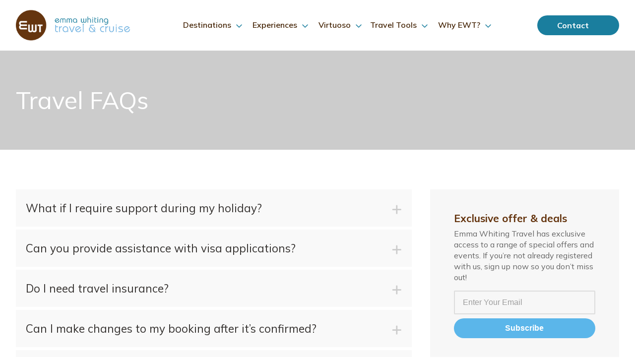

--- FILE ---
content_type: text/html; charset=UTF-8
request_url: https://www.emmawhitingtravel.com.au/faqs/travel-faqs/
body_size: 9972
content:
<!DOCTYPE html>
<html lang="en">
<head>

 <!-- Global site tag (gtag.js) - Google Analytics -->
<script async src="https://www.googletagmanager.com/gtag/js?id=UA-37377254-1"></script>
<script>
  window.dataLayer = window.dataLayer || [];
  function gtag(){dataLayer.push(arguments);}
  gtag('js', new Date());

  gtag('config', 'UA-37377254-1');
</script>

	
<meta charset="utf-8">
<meta http-equiv="X-UA-Compatible" content="IE=edge">
<meta name="viewport" content="width=device-width, initial-scale=1, maximum-scale=1, user-scalable=no">
<meta name="apple-mobile-web-app-capable" content="yes" />
<meta name="apple-mobile-web-app-status-bar-style" content="black" />

<title>Travel FAQs Archives - Emma Whiting Travel</title>

<meta name='robots' content='index, follow, max-image-preview:large, max-snippet:-1, max-video-preview:-1' />
	<style>img:is([sizes="auto" i], [sizes^="auto," i]) { contain-intrinsic-size: 3000px 1500px }</style>
	
<!-- Google Tag Manager for WordPress by gtm4wp.com -->
<script data-cfasync="false" data-pagespeed-no-defer>
	var gtm4wp_datalayer_name = "dataLayer";
	var dataLayer = dataLayer || [];
</script>
<!-- End Google Tag Manager for WordPress by gtm4wp.com -->
	<!-- This site is optimized with the Yoast SEO plugin v26.5 - https://yoast.com/wordpress/plugins/seo/ -->
	<link rel="canonical" href="https://www.emmawhitingtravel.com.au/faqs/travel-faqs/" />
	<link rel="next" href="https://www.emmawhitingtravel.com.au/faqs/travel-faqs/page/2/" />
	<meta property="og:locale" content="en_US" />
	<meta property="og:type" content="article" />
	<meta property="og:title" content="Travel FAQs Archives - Emma Whiting Travel" />
	<meta property="og:description" content="Travel FAQs" />
	<meta property="og:url" content="https://www.emmawhitingtravel.com.au/faqs/travel-faqs/" />
	<meta property="og:site_name" content="Emma Whiting Travel" />
	<meta name="twitter:card" content="summary_large_image" />
	<script type="application/ld+json" class="yoast-schema-graph">{"@context":"https://schema.org","@graph":[{"@type":"CollectionPage","@id":"https://www.emmawhitingtravel.com.au/faqs/travel-faqs/","url":"https://www.emmawhitingtravel.com.au/faqs/travel-faqs/","name":"Travel FAQs Archives - Emma Whiting Travel","isPartOf":{"@id":"https://www.emmawhitingtravel.com.au/#website"},"breadcrumb":{"@id":"https://www.emmawhitingtravel.com.au/faqs/travel-faqs/#breadcrumb"},"inLanguage":"en-US"},{"@type":"BreadcrumbList","@id":"https://www.emmawhitingtravel.com.au/faqs/travel-faqs/#breadcrumb","itemListElement":[{"@type":"ListItem","position":1,"name":"Home","item":"https://www.emmawhitingtravel.com.au/"},{"@type":"ListItem","position":2,"name":"Travel FAQs"}]},{"@type":"WebSite","@id":"https://www.emmawhitingtravel.com.au/#website","url":"https://www.emmawhitingtravel.com.au/","name":"Emma Whiting Travel","description":"Travel &amp; Cruise","potentialAction":[{"@type":"SearchAction","target":{"@type":"EntryPoint","urlTemplate":"https://www.emmawhitingtravel.com.au/?s={search_term_string}"},"query-input":{"@type":"PropertyValueSpecification","valueRequired":true,"valueName":"search_term_string"}}],"inLanguage":"en-US"}]}</script>
	<!-- / Yoast SEO plugin. -->


<link rel='dns-prefetch' href='//code.jquery.com' />
<link rel='dns-prefetch' href='//kit.fontawesome.com' />
<link rel='dns-prefetch' href='//fonts.googleapis.com' />
<link rel='dns-prefetch' href='//fonts.gstatic.com' />
<link rel='dns-prefetch' href='//ajax.googleapis.com' />
<link rel='dns-prefetch' href='//apis.google.com' />
<link rel='dns-prefetch' href='//google-analytics.com' />
<link rel='dns-prefetch' href='//www.google-analytics.com' />
<link rel='dns-prefetch' href='//ssl.google-analytics.com' />
<link rel='dns-prefetch' href='//youtube.com' />
<link rel='dns-prefetch' href='//s.gravatar.com' />
<link href='http://fonts.googleapis.com' rel='preconnect' />
<link href='//fonts.gstatic.com' crossorigin='' rel='preconnect' />
<link rel='stylesheet' id='wphb-1-css' href='https://www.emmawhitingtravel.com.au/wp-content/uploads/hummingbird-assets/7c54e8cfebce4e661b33799f00103c7f.css' type='text/css' media='all' />
<link rel='stylesheet' id='dashicons-css' href='https://www.emmawhitingtravel.com.au/wp-includes/css/dashicons.min.css' type='text/css' media='all' />
<link rel='stylesheet' id='wp-block-library-css' href='https://www.emmawhitingtravel.com.au/wp-includes/css/dist/block-library/style.min.css' type='text/css' media='all' />
<style id='classic-theme-styles-inline-css' type='text/css'>
/*! This file is auto-generated */
.wp-block-button__link{color:#fff;background-color:#32373c;border-radius:9999px;box-shadow:none;text-decoration:none;padding:calc(.667em + 2px) calc(1.333em + 2px);font-size:1.125em}.wp-block-file__button{background:#32373c;color:#fff;text-decoration:none}
</style>
<style id='global-styles-inline-css' type='text/css'>
:root{--wp--preset--aspect-ratio--square: 1;--wp--preset--aspect-ratio--4-3: 4/3;--wp--preset--aspect-ratio--3-4: 3/4;--wp--preset--aspect-ratio--3-2: 3/2;--wp--preset--aspect-ratio--2-3: 2/3;--wp--preset--aspect-ratio--16-9: 16/9;--wp--preset--aspect-ratio--9-16: 9/16;--wp--preset--color--black: #000000;--wp--preset--color--cyan-bluish-gray: #abb8c3;--wp--preset--color--white: #ffffff;--wp--preset--color--pale-pink: #f78da7;--wp--preset--color--vivid-red: #cf2e2e;--wp--preset--color--luminous-vivid-orange: #ff6900;--wp--preset--color--luminous-vivid-amber: #fcb900;--wp--preset--color--light-green-cyan: #7bdcb5;--wp--preset--color--vivid-green-cyan: #00d084;--wp--preset--color--pale-cyan-blue: #8ed1fc;--wp--preset--color--vivid-cyan-blue: #0693e3;--wp--preset--color--vivid-purple: #9b51e0;--wp--preset--gradient--vivid-cyan-blue-to-vivid-purple: linear-gradient(135deg,rgba(6,147,227,1) 0%,rgb(155,81,224) 100%);--wp--preset--gradient--light-green-cyan-to-vivid-green-cyan: linear-gradient(135deg,rgb(122,220,180) 0%,rgb(0,208,130) 100%);--wp--preset--gradient--luminous-vivid-amber-to-luminous-vivid-orange: linear-gradient(135deg,rgba(252,185,0,1) 0%,rgba(255,105,0,1) 100%);--wp--preset--gradient--luminous-vivid-orange-to-vivid-red: linear-gradient(135deg,rgba(255,105,0,1) 0%,rgb(207,46,46) 100%);--wp--preset--gradient--very-light-gray-to-cyan-bluish-gray: linear-gradient(135deg,rgb(238,238,238) 0%,rgb(169,184,195) 100%);--wp--preset--gradient--cool-to-warm-spectrum: linear-gradient(135deg,rgb(74,234,220) 0%,rgb(151,120,209) 20%,rgb(207,42,186) 40%,rgb(238,44,130) 60%,rgb(251,105,98) 80%,rgb(254,248,76) 100%);--wp--preset--gradient--blush-light-purple: linear-gradient(135deg,rgb(255,206,236) 0%,rgb(152,150,240) 100%);--wp--preset--gradient--blush-bordeaux: linear-gradient(135deg,rgb(254,205,165) 0%,rgb(254,45,45) 50%,rgb(107,0,62) 100%);--wp--preset--gradient--luminous-dusk: linear-gradient(135deg,rgb(255,203,112) 0%,rgb(199,81,192) 50%,rgb(65,88,208) 100%);--wp--preset--gradient--pale-ocean: linear-gradient(135deg,rgb(255,245,203) 0%,rgb(182,227,212) 50%,rgb(51,167,181) 100%);--wp--preset--gradient--electric-grass: linear-gradient(135deg,rgb(202,248,128) 0%,rgb(113,206,126) 100%);--wp--preset--gradient--midnight: linear-gradient(135deg,rgb(2,3,129) 0%,rgb(40,116,252) 100%);--wp--preset--font-size--small: 13px;--wp--preset--font-size--medium: 20px;--wp--preset--font-size--large: 36px;--wp--preset--font-size--x-large: 42px;--wp--preset--spacing--20: 0.44rem;--wp--preset--spacing--30: 0.67rem;--wp--preset--spacing--40: 1rem;--wp--preset--spacing--50: 1.5rem;--wp--preset--spacing--60: 2.25rem;--wp--preset--spacing--70: 3.38rem;--wp--preset--spacing--80: 5.06rem;--wp--preset--shadow--natural: 6px 6px 9px rgba(0, 0, 0, 0.2);--wp--preset--shadow--deep: 12px 12px 50px rgba(0, 0, 0, 0.4);--wp--preset--shadow--sharp: 6px 6px 0px rgba(0, 0, 0, 0.2);--wp--preset--shadow--outlined: 6px 6px 0px -3px rgba(255, 255, 255, 1), 6px 6px rgba(0, 0, 0, 1);--wp--preset--shadow--crisp: 6px 6px 0px rgba(0, 0, 0, 1);}:where(.is-layout-flex){gap: 0.5em;}:where(.is-layout-grid){gap: 0.5em;}body .is-layout-flex{display: flex;}.is-layout-flex{flex-wrap: wrap;align-items: center;}.is-layout-flex > :is(*, div){margin: 0;}body .is-layout-grid{display: grid;}.is-layout-grid > :is(*, div){margin: 0;}:where(.wp-block-columns.is-layout-flex){gap: 2em;}:where(.wp-block-columns.is-layout-grid){gap: 2em;}:where(.wp-block-post-template.is-layout-flex){gap: 1.25em;}:where(.wp-block-post-template.is-layout-grid){gap: 1.25em;}.has-black-color{color: var(--wp--preset--color--black) !important;}.has-cyan-bluish-gray-color{color: var(--wp--preset--color--cyan-bluish-gray) !important;}.has-white-color{color: var(--wp--preset--color--white) !important;}.has-pale-pink-color{color: var(--wp--preset--color--pale-pink) !important;}.has-vivid-red-color{color: var(--wp--preset--color--vivid-red) !important;}.has-luminous-vivid-orange-color{color: var(--wp--preset--color--luminous-vivid-orange) !important;}.has-luminous-vivid-amber-color{color: var(--wp--preset--color--luminous-vivid-amber) !important;}.has-light-green-cyan-color{color: var(--wp--preset--color--light-green-cyan) !important;}.has-vivid-green-cyan-color{color: var(--wp--preset--color--vivid-green-cyan) !important;}.has-pale-cyan-blue-color{color: var(--wp--preset--color--pale-cyan-blue) !important;}.has-vivid-cyan-blue-color{color: var(--wp--preset--color--vivid-cyan-blue) !important;}.has-vivid-purple-color{color: var(--wp--preset--color--vivid-purple) !important;}.has-black-background-color{background-color: var(--wp--preset--color--black) !important;}.has-cyan-bluish-gray-background-color{background-color: var(--wp--preset--color--cyan-bluish-gray) !important;}.has-white-background-color{background-color: var(--wp--preset--color--white) !important;}.has-pale-pink-background-color{background-color: var(--wp--preset--color--pale-pink) !important;}.has-vivid-red-background-color{background-color: var(--wp--preset--color--vivid-red) !important;}.has-luminous-vivid-orange-background-color{background-color: var(--wp--preset--color--luminous-vivid-orange) !important;}.has-luminous-vivid-amber-background-color{background-color: var(--wp--preset--color--luminous-vivid-amber) !important;}.has-light-green-cyan-background-color{background-color: var(--wp--preset--color--light-green-cyan) !important;}.has-vivid-green-cyan-background-color{background-color: var(--wp--preset--color--vivid-green-cyan) !important;}.has-pale-cyan-blue-background-color{background-color: var(--wp--preset--color--pale-cyan-blue) !important;}.has-vivid-cyan-blue-background-color{background-color: var(--wp--preset--color--vivid-cyan-blue) !important;}.has-vivid-purple-background-color{background-color: var(--wp--preset--color--vivid-purple) !important;}.has-black-border-color{border-color: var(--wp--preset--color--black) !important;}.has-cyan-bluish-gray-border-color{border-color: var(--wp--preset--color--cyan-bluish-gray) !important;}.has-white-border-color{border-color: var(--wp--preset--color--white) !important;}.has-pale-pink-border-color{border-color: var(--wp--preset--color--pale-pink) !important;}.has-vivid-red-border-color{border-color: var(--wp--preset--color--vivid-red) !important;}.has-luminous-vivid-orange-border-color{border-color: var(--wp--preset--color--luminous-vivid-orange) !important;}.has-luminous-vivid-amber-border-color{border-color: var(--wp--preset--color--luminous-vivid-amber) !important;}.has-light-green-cyan-border-color{border-color: var(--wp--preset--color--light-green-cyan) !important;}.has-vivid-green-cyan-border-color{border-color: var(--wp--preset--color--vivid-green-cyan) !important;}.has-pale-cyan-blue-border-color{border-color: var(--wp--preset--color--pale-cyan-blue) !important;}.has-vivid-cyan-blue-border-color{border-color: var(--wp--preset--color--vivid-cyan-blue) !important;}.has-vivid-purple-border-color{border-color: var(--wp--preset--color--vivid-purple) !important;}.has-vivid-cyan-blue-to-vivid-purple-gradient-background{background: var(--wp--preset--gradient--vivid-cyan-blue-to-vivid-purple) !important;}.has-light-green-cyan-to-vivid-green-cyan-gradient-background{background: var(--wp--preset--gradient--light-green-cyan-to-vivid-green-cyan) !important;}.has-luminous-vivid-amber-to-luminous-vivid-orange-gradient-background{background: var(--wp--preset--gradient--luminous-vivid-amber-to-luminous-vivid-orange) !important;}.has-luminous-vivid-orange-to-vivid-red-gradient-background{background: var(--wp--preset--gradient--luminous-vivid-orange-to-vivid-red) !important;}.has-very-light-gray-to-cyan-bluish-gray-gradient-background{background: var(--wp--preset--gradient--very-light-gray-to-cyan-bluish-gray) !important;}.has-cool-to-warm-spectrum-gradient-background{background: var(--wp--preset--gradient--cool-to-warm-spectrum) !important;}.has-blush-light-purple-gradient-background{background: var(--wp--preset--gradient--blush-light-purple) !important;}.has-blush-bordeaux-gradient-background{background: var(--wp--preset--gradient--blush-bordeaux) !important;}.has-luminous-dusk-gradient-background{background: var(--wp--preset--gradient--luminous-dusk) !important;}.has-pale-ocean-gradient-background{background: var(--wp--preset--gradient--pale-ocean) !important;}.has-electric-grass-gradient-background{background: var(--wp--preset--gradient--electric-grass) !important;}.has-midnight-gradient-background{background: var(--wp--preset--gradient--midnight) !important;}.has-small-font-size{font-size: var(--wp--preset--font-size--small) !important;}.has-medium-font-size{font-size: var(--wp--preset--font-size--medium) !important;}.has-large-font-size{font-size: var(--wp--preset--font-size--large) !important;}.has-x-large-font-size{font-size: var(--wp--preset--font-size--x-large) !important;}
:where(.wp-block-post-template.is-layout-flex){gap: 1.25em;}:where(.wp-block-post-template.is-layout-grid){gap: 1.25em;}
:where(.wp-block-columns.is-layout-flex){gap: 2em;}:where(.wp-block-columns.is-layout-grid){gap: 2em;}
:root :where(.wp-block-pullquote){font-size: 1.5em;line-height: 1.6;}
</style>
<link rel='stylesheet' id='wphb-2-css' href='https://www.emmawhitingtravel.com.au/wp-content/uploads/hummingbird-assets/70abfab4724e1445eeee92bb8e382f98.css' type='text/css' media='all' />
<link rel='stylesheet' id='framework-css' href='https://www.emmawhitingtravel.com.au/wp-content/themes/ewt_2020/css/framework.css' type='text/css' media='all' />
<link rel='stylesheet' id='desktop-css' href='https://www.emmawhitingtravel.com.au/wp-content/themes/ewt_2020/css/desktop.css' type='text/css' media='all' />
<link rel='stylesheet' id='responsive-css' href='https://www.emmawhitingtravel.com.au/wp-content/themes/ewt_2020/css/responsive.css' type='text/css' media='all' />
<link rel='stylesheet' id='remodal-css' href='https://www.emmawhitingtravel.com.au/wp-content/themes/ewt_2020/css/remodal.css' type='text/css' media='all' />
<link rel='stylesheet' id='google-fonts-css' href='https://fonts.googleapis.com/css2?family=Mulish%3Awght%40400%3B600%3B700&#038;display=swap&#038;ver=1.2' type='text/css' media='all' />
<script type="text/javascript" src="https://www.emmawhitingtravel.com.au/wp-includes/js/jquery/jquery.min.js" id="jquery-core-js"></script>
<script type="text/javascript" src="https://www.emmawhitingtravel.com.au/wp-includes/js/jquery/jquery-migrate.min.js" id="jquery-migrate-js"></script>

<!-- Google Tag Manager for WordPress by gtm4wp.com -->
<!-- GTM Container placement set to footer -->
<script data-cfasync="false" data-pagespeed-no-defer>
	var dataLayer_content = [];
	dataLayer.push( dataLayer_content );
</script>
<script data-cfasync="false" data-pagespeed-no-defer>
(function(w,d,s,l,i){w[l]=w[l]||[];w[l].push({'gtm.start':
new Date().getTime(),event:'gtm.js'});var f=d.getElementsByTagName(s)[0],
j=d.createElement(s),dl=l!='dataLayer'?'&l='+l:'';j.async=true;j.src=
'//www.googletagmanager.com/gtm.js?id='+i+dl;f.parentNode.insertBefore(j,f);
})(window,document,'script','dataLayer','GTM-PMJBHVK');
</script>
<!-- End Google Tag Manager for WordPress by gtm4wp.com --><meta name="generator" content="Elementor 3.33.4; features: additional_custom_breakpoints; settings: css_print_method-external, google_font-disabled, font_display-auto">
			<style>
				.e-con.e-parent:nth-of-type(n+4):not(.e-lazyloaded):not(.e-no-lazyload),
				.e-con.e-parent:nth-of-type(n+4):not(.e-lazyloaded):not(.e-no-lazyload) * {
					background-image: none !important;
				}
				@media screen and (max-height: 1024px) {
					.e-con.e-parent:nth-of-type(n+3):not(.e-lazyloaded):not(.e-no-lazyload),
					.e-con.e-parent:nth-of-type(n+3):not(.e-lazyloaded):not(.e-no-lazyload) * {
						background-image: none !important;
					}
				}
				@media screen and (max-height: 640px) {
					.e-con.e-parent:nth-of-type(n+2):not(.e-lazyloaded):not(.e-no-lazyload),
					.e-con.e-parent:nth-of-type(n+2):not(.e-lazyloaded):not(.e-no-lazyload) * {
						background-image: none !important;
					}
				}
			</style>
			
<link rel="shortcut icon" href="https://www.emmawhitingtravel.com.au/favicon.ico">

<script src="https://cdn.genesysmarketing.com/plugins/subscribe/genesys_subscribe.js"></script>

<!-- Facebook Pixel Code -->
<script>
!function(f,b,e,v,n,t,s)
{if(f.fbq)return;n=f.fbq=function(){n.callMethod?
n.callMethod.apply(n,arguments):n.queue.push(arguments)};
if(!f._fbq)f._fbq=n;n.push=n;n.loaded=!0;n.version='2.0';
n.queue=[];t=b.createElement(e);t.async=!0;
t.src=v;s=b.getElementsByTagName(e)[0];
s.parentNode.insertBefore(t,s)}(window,document,'script',
'https://connect.facebook.net/en_US/fbevents.js');
 fbq('init', '656837528346918'); 
fbq('track', 'PageView');
</script>
<noscript>
 <img height="1" width="1" 
src="https://www.facebook.com/tr?id=656837528346918&ev=PageView
&noscript=1"/>
</noscript>
<!-- End Facebook Pixel Code -->

</head>

<body class="archive tax-faqs_tax term-travel-faqs term-81 elementor-default elementor-kit-5738">
	
<!-- Facebook Pixel Code -->
 <script>
 !function(f,b,e,v,n,t,s)
 {if(f.fbq)return;n=f.fbq=function(){n.callMethod?
 n.callMethod.apply(n,arguments):n.queue.push(arguments)};
 if(!f._fbq)f._fbq=n;n.push=n;n.loaded=!0;n.version='2.0';
 n.queue=[];t=b.createElement(e);t.async=!0;
 t.src=v;s=b.getElementsByTagName(e)[0];
 s.parentNode.insertBefore(t,s)}(window, document,'script',
 'https://connect.facebook.net/en_US/fbevents.js');
 fbq('init', '157228151651890');
 fbq('track', 'PageView');
 </script>
 <noscript><img height="1" width="1" style="display:none"
 src="https://www.facebook.com/tr?id=157228151651890&ev=PageView&noscript=1"
 /></noscript>
 <!-- End Facebook Pixel Code -->


<header id="header" class="container header">
	
	<div class="row">
		
		<a class="logo" href="https://www.emmawhitingtravel.com.au"><img src="https://www.emmawhitingtravel.com.au/wp-content/themes/ewt_2020/images/logo.png" alt="Emma Whiting Travel & Cruise"></a>
		
		
		
		<div class="menu-trigger"><i class="fa fa-bars"></i></div>	
		
		<div class="menu-main-menu-new-container">
			
	<ul id="menu-main-menu-new" class="menu">
			
			<li id="menu-item-5379" class="menu-item menu-item-type-custom menu-item-object-custom menu-item-5379"><a href="https://www.emmawhitingtravel.com.au/destinations/">Destinations</a>
			
			
			<div class="sub-menu-outer">
				<ul class="sub-menu">
					
					
										        					        
					        <li><a href="https://www.emmawhitingtravel.com.au/destinations/north-asia/ ">
						        
						        						        
						        <img src="https://www.emmawhitingtravel.com.au/wp-content/uploads/2021/01/Chureito-Pagoda-Mt-Fuji-Japan-R-1-260x150.jpg ">
						        
						        										        
						        
						       <span>North Asia, China and Japan</span></a></li>
					        
					        
					  					        					        
					        <li><a href="https://www.emmawhitingtravel.com.au/destinations/africa/ ">
						        
						        						        
						        <img src="https://www.emmawhitingtravel.com.au/wp-content/uploads/2021/01/Three-Giraffes-with-mountain-in-background-Kenya-R-260x150.jpg ">
						        
						        										        
						        
						       <span>Africa</span></a></li>
					        
					        
					  					        					        
					        <li><a href="https://www.emmawhitingtravel.com.au/destinations/australian/ ">
						        
						        						        
						        <img src="https://www.emmawhitingtravel.com.au/wp-content/uploads/2021/01/Kings-Canyon-R-260x150.jpg ">
						        
						        										        
						        
						       <span>Australia</span></a></li>
					        
					        
					  					        					        
					        <li><a href="https://www.emmawhitingtravel.com.au/destinations/north-america-and-canada/ ">
						        
						        						        
						        <img src="https://www.emmawhitingtravel.com.au/wp-content/uploads/2021/01/Manhattan-Bridge-NYC-R-260x150.jpg ">
						        
						        										        
						        
						       <span>USA and Canada</span></a></li>
					        
					        
					  					        					        
					        <li><a href="https://www.emmawhitingtravel.com.au/destinations/south-america/ ">
						        
						        						        
						        <img src="https://www.emmawhitingtravel.com.au/wp-content/uploads/2021/01/Machu-Picchu-Peru-R-260x150.jpg ">
						        
						        										        
						        
						       <span>South America</span></a></li>
					        
					        
					  					        					        
					        <li><a href="https://www.emmawhitingtravel.com.au/destinations/united-kingdomireland/ ">
						        
						        						        
						        <img src="https://www.emmawhitingtravel.com.au/wp-content/uploads/2021/01/Edinburgh-Castle-Scotland-UK-R-260x150.jpg ">
						        
						        										        
						        
						       <span>UK and Ireland</span></a></li>
					        
					        
					  					        					        
					        <li><a href="https://www.emmawhitingtravel.com.au/destinations/europe/ ">
						        
						        						        
						        <img src="https://www.emmawhitingtravel.com.au/wp-content/uploads/2021/01/Wide-view-of-Cinque-Terre-Italy-R-260x150.jpg ">
						        
						        										        
						        
						       <span>Europe</span></a></li>
					        
					        
					  					        					        
					        <li><a href="https://www.emmawhitingtravel.com.au/destinations/south-east-asia/ ">
						        
						        						        
						        <img src="https://www.emmawhitingtravel.com.au/wp-content/uploads/2021/01/Junior-Monks-with-Buddha-Statue-Thailand-R-260x150.jpg ">
						        
						        										        
						        
						       <span>South East Asia</span></a></li>
					        
					        
					  						
						
						
						
						
						
						
						
						
											
					
					
				</ul>
				
				<a class="button blue" href="https://www.emmawhitingtravel.com.au/destinations/">View all Destinations</a>
				
			</div>
			
			</li>
			<li id="menu-item-5380" class="menu-item menu-item-type-custom menu-item-object-custom menu-item-5380"><a href="">Experiences</a>
			
				<div class="sub-menu-outer">
				<ul class="sub-menu">
					
					
											    						       <li><a href="https://www.emmawhitingtravel.com.au/guided-touring/">												         <img fetchpriority="high" width="400" height="340" src="https://www.emmawhitingtravel.com.au/wp-content/uploads/2019/01/walking-group-smaller-400x340.jpg" class="attachment-inspiration-images size-inspiration-images wp-post-image" alt="" decoding="async" />												 <span>Guided Touring</span></a></li>
						    						       <li><a href="https://www.emmawhitingtravel.com.au/apartment-baudelaire/">												         <img loading="lazy" width="400" height="340" src="https://www.emmawhitingtravel.com.au/wp-content/uploads/2016/07/banner-400x340.jpg" class="attachment-inspiration-images size-inspiration-images wp-post-image" alt="Paris rooftops" decoding="async" />												 <span>Apartment Baudelaire</span></a></li>
						    						       <li><a href="https://www.emmawhitingtravel.com.au/cruise/">												         <img loading="lazy" width="400" height="340" src="https://www.emmawhitingtravel.com.au/wp-content/uploads/2018/02/bigstock-Large-Cruise-Liner-115938719-400x340.jpg" class="attachment-inspiration-images size-inspiration-images wp-post-image" alt="Large Cruise Liner" decoding="async" />												 <span>Cruise</span></a></li>
						    						       <li><a href="https://www.emmawhitingtravel.com.au/island-escapes/">												         <img loading="lazy" width="400" height="340" src="https://www.emmawhitingtravel.com.au/wp-content/uploads/2021/01/Fiji-Beach-R-400x340.jpg" class="attachment-inspiration-images size-inspiration-images wp-post-image" alt="" decoding="async" />												 <span>Island Escapes</span></a></li>
						    						       <li><a href="https://www.emmawhitingtravel.com.au/drive/">												         <img loading="lazy" width="400" height="340" src="https://www.emmawhitingtravel.com.au/wp-content/uploads/2016/06/bigstock-HAVANA-CUBA-MAY-96115766-400x340.jpg" class="attachment-inspiration-images size-inspiration-images wp-post-image" alt="HAVANA, CUBA - MAY 5, 2014" decoding="async" />												 <span>Drive</span></a></li>
						    						    											
					 
					
				</ul>
				
				</div>
			
			
			</li>
			
			
			
			<li id="menu-item-5381" class="standard menu-item menu-item-type-custom menu-item-object-custom menu-item-5381"><a href="/virtuoso/">Virtuoso</a>
			
			
			<div class="sub-menu-outer">
			<ul class="sub-menu">
				
								
				 				
					  <li>
						  <a href="https://www.virtuoso.com/member/emmawhit47807/travel/luxury-cruises" target="_blank">Luxury Cruising</a>
					  </li>
				
				   				
					  <li>
						  <a href="https://www.virtuoso.com/member/emmawhit47807/travel/luxury-hotels" target="_blank">Dream Stays</a>
					  </li>
				
				   				
					  <li>
						  <a href="https://www.virtuoso.com/member/emmawhit47807/travel/luxury-tours" target="_blank">Unique Tours &amp; Experiences</a>
					  </li>
				
				   				
					  <li>
						  <a href="https://www.emmawhitingtravel.com.au/virtuoso/virtuoso-the-magazine/" >Virtuoso, The Magazine</a>
					  </li>
				
				   				
								
							
			
				
			</ul>
			</div>
			
			
			
			
			
			
			<li id="menu-item-5381" class="standard menu-item menu-item-type-custom menu-item-object-custom menu-item-5381"><a href="">Travel Tools</a>
			
			
				<div class="sub-menu-outer">
				<ul class="sub-menu">
					
											    						        <li>
						            <a href="https://www.emmawhitingtravel.com.au/our-stories/">Our Stories</a>
						        </li>
						    						        <li>
						            <a href="https://www.emmawhitingtravel.com.au/ewt-recommends/">EWT Recommends</a>
						        </li>
						    						        <li>
						            <a href="https://www.emmawhitingtravel.com.au/our-newsletters-events/">Our Newsletters &#038; Events</a>
						        </li>
						    						        <li>
						            <a href="https://www.emmawhitingtravel.com.au/visas/">Visas</a>
						        </li>
						    						        <li>
						            <a href="https://www.emmawhitingtravel.com.au/qantas-club-corporate-scheme1/">Qantas Club Corporate Scheme</a>
						        </li>
						    						        <li>
						            <a href="https://www.emmawhitingtravel.com.au/booking-terms-and-conditions/">Booking Terms &#038; Conditions</a>
						        </li>
						    						        <li>
						            <a href="https://www.emmawhitingtravel.com.au/afterhourssupport/">After Hours Support</a>
						        </li>
						    						    											
				</ul>
				</div>
			
			
			</li>
			<li id="menu-item-5382" class="standard menu-item menu-item-type-custom menu-item-object-custom menu-item-5382"><a href="">Why EWT?</a>
			
			<div class="sub-menu-outer">
				<ul class="sub-menu">
					
											    						        <li>
						            <a href="https://www.emmawhitingtravel.com.au/about-us/">About Us</a>
						        </li>
						    						        <li>
						            <a href="https://www.emmawhitingtravel.com.au/about/our-team/">Our Team</a>
						        </li>
						    						        <li>
						            <a href="https://www.emmawhitingtravel.com.au/about/testimonials/">Testimonials</a>
						        </li>
						    						        <li>
						            <a href="https://www.emmawhitingtravel.com.au/about/we-are-atas-accredited/">We Are ATAS Accredited</a>
						        </li>
						    						        <li>
						            <a href="https://www.emmawhitingtravel.com.au/about/faqs/">FAQ&#8217;s</a>
						        </li>
						    						    											
				</ul>
				</div>

			
			</li>
	</ul>
	
	
	</div>
		
		
		<a class="button blue" href="https://www.emmawhitingtravel.com.au/contact/">Contact Us</a>

	</div>

</header>



<section class="container banner page" style="background-image:url();">
	<div class="row">
		<div class="title">
			<h1>Travel FAQs</h1>
		</div>	
	</div>	
</section>



<section class="container content padding">

	<div class="row">
				
				
	<div class="span_8">
				

	 <div id="accordion">


        	<div class="draw-outer">
        
	        	<h4>What if I require support during my holiday?</h4>
	        
				<div class="draw" style="display: none;">
				
				<p>In case of any issues during your trip, we encourage you to contact your travel designer immediately. We are here to assist you and will do our best to resolve any problems and provide necessary support.</p>
			
				</div>
        	
        	</div>
      

	
        	<div class="draw-outer">
        
	        	<h4>Can you provide assistance with visa applications?</h4>
	        
				<div class="draw" style="display: none;">
				
				<p>We do not manage Visa applications directly, however our premium travel partner <a href="https://visalink.com.au/">Visa Link</a> can offer solutions to assist with all visa requirements.</p>
<p>&nbsp;</p>
			
				</div>
        	
        	</div>
      

	
        	<div class="draw-outer">
        
	        	<h4>Do I need travel insurance?</h4>
	        
				<div class="draw" style="display: none;">
				
				<p>We highly recommend travel insurance to protect yourself against unexpected events that may occur before or during your trip. Travel insurance provides coverage for trip cancellations, medical emergencies, lost baggage, and other unforeseen circumstances. Insurance can be arranged as part of your itinerary design, or you can provide us confirmation of insurance via another provider. Some travel providers we work with may require insurance as compulsory, we will advise if this is the case. Should you choose to travel without insurance, a waiver declaration form will be requested.</p>
<p>&nbsp;</p>
			
				</div>
        	
        	</div>
      

	
        	<div class="draw-outer">
        
	        	<h4>Can I make changes to my booking after it&#8217;s confirmed?</h4>
	        
				<div class="draw" style="display: none;">
				
				<p>It depends on the specific booking and the policies of the airline, hotel, or other service providers. Some changes may be possible, but they may be subject to availability and may incur additional fees. Your travel designer will manage all these requests on your behalf, and outline any fees incurred.</p>
			
				</div>
        	
        	</div>
      

	
        	<div class="draw-outer">
        
	        	<h4>Can I request changes or revisions to the itinerary design?</h4>
	        
				<div class="draw" style="display: none;">
				
				<p>Absolutely! We understand that preferences may change, or adjustments may be necessary. We offer a certain number of revisions to the itinerary design within a reasonable scope. Additional design fees may apply if extensive changes or revisions are requested.</p>
			
				</div>
        	
        	</div>
      

	
        	<div class="draw-outer">
        
	        	<h4>What if I decide not to book the trip after the itinerary is designed?</h4>
	        
				<div class="draw" style="display: none;">
				
				<p>If you choose not to book the trip after the itinerary is designed, the design fee remains non-refundable. However, you are under no obligation to proceed with the booking, and you can keep the custom itinerary for your future reference or modifications.</p>
<p>&nbsp;</p>
			
				</div>
        	
        	</div>
      

	
        	<div class="draw-outer">
        
	        	<h4>If I book my trip through your agency, will the design deposit be applied towards the total cost?</h4>
	        
				<div class="draw" style="display: none;">
				
				<p>Yes the design deposit will be applied to your invoice when you choose to book the trip with us. The design deposit serves as an investment towards creating a tailored itinerary that meets your expectations.</p>
<p>&nbsp;</p>
			
				</div>
        	
        	</div>
      

	
        	<div class="draw-outer">
        
	        	<h4>What does the design deposit  include?</h4>
	        
				<div class="draw" style="display: none;">
				
				<p>The design deposit includes the expertise of our travel specialists in creating a personalised itinerary that suits your interests and brings your travel vision to life. It covers the time spent planning, researching availability and pricing and curating a unique travel experience.</p>
<p>&nbsp;</p>
			
				</div>
        	
        	</div>
      

	
        	<div class="draw-outer">
        
	        	<h4>Will I work with the same designer the whole time?</h4>
	        
				<div class="draw" style="display: none;">
				
				<p>Absolutely! Our designers invest time getting to know you and understanding the vision you have for your travel experience, so they will be your contact point throughout the whole journey with Emma Whiting Travel. In the unexpected event your designer is not available (illness, annual leave etc) another member of staff can certainly assist you.</p>
			
				</div>
        	
        	</div>
      

	
        	<div class="draw-outer">
        
	        	<h4>Can I liaise with my designer via email or phone?</h4>
	        
				<div class="draw" style="display: none;">
				
				<p>We aim to conduct discovery consultations in person where possible, however we can accommodate for a Zoom or Teams meeting if necessary.</p>
			
				</div>
        	
        	</div>
      

	 
	
	 </div>

	
	</div>
	
	<div class="span_4">
	
			
			<aside>
				
		<h3>Exclusive offer &amp; deals</h3>
		
		<p>Emma Whiting Travel has exclusive access to a range of special offers and events. If you’re not already registered with us, sign up now so you don’t miss out!</p>
		
		
		<form id="email_signup" class="klaviyo_standard_embed_QyiGe2" action="//manage.kmail-lists.com/subscriptions/subscribe" data-ajax-submit="//manage.kmail-lists.com/ajax/subscriptions/subscribe" method="GET" target="_blank" novalidate="novalidate">
  	  <input type="hidden" name="g" value="QyiGe2">

    	<input type="email" class="" value="" name="email" id="k_id_email" placeholder="Enter Your Email" />
    
         <button type="submit" class="button blue">Subscribe</button>

    
  </span>

  <div class="klaviyo_messages">
    <div class="success_message" style="display:none;"></div>
    <div class="error_message" style="display:none;"></div>
    </div>

  
  
</form>

<script type="text/javascript" src="//www.klaviyo.com/media/js/public/klaviyo_subscribe.js"></script>
<script type="text/javascript">
  KlaviyoSubscribe.attachToForms('#email_signup', {
    hide_form_on_success: true
  });
</script>

		
	
			</aside>	
			
		</div>
	
		
	</div>	

</section>





<script src="https://cdn.genesysmarketing.com/plugins/subscribe/genesys_subscribe.js"></script>

<script>GenesysApi.subscribeBar('1c01eadce28411e4bcb0736572766572', 'e1ebf04ae97711e99243736572766572', 'Subscribe To Our Newsletter', 'Subscribe', 'Enter Your Email', 'bar_id');</script>




<footer class="container footer padding">
	
	<div class="row">
	
		<div class="span_4 box">
		
			<div class="text addresses">
			
			<h3>Contact us for more information</h3>
			
			<p><i class="far fa-phone"></i> <span><a href="tel:+61 (03) 9481 1077">+61 (03) 9481 1077</a></span></p>
			<p><i class="far fa-envelope"></i> <span><a href="mailto:info@emmawhitingtravel.com.au">info@emmawhitingtravel.com.au</a></span></p>
			<p><i class="far fa-map-marker-alt"></i> <span>406 Queens Parade, Fitzroy North Vic 3068 <br><a href="https://maps.app.goo.gl/7GrXAPE8DHvvWjug8" target="_blank">Find us on Google Maps</a></span></p>
			
			<p><i class="fa-solid fa-user-magnifying-glass"></i> <span><a href="https://g.page/r/CXPJG-4zsjwXEAE/review" target="_blank" >Leave a Review</a></span></p>
			
			
			</div>
		
		</div>
	
		
		<div class="span_4 box">
		
			<div class="text">
			
				<div class="social">
				
					<h3>Find us on Social Media</h3>
					
					<p><a href="https://www.facebook.com/EmmaWhitingTravel" target="_blank"><i class="fab fa-facebook"></i> Facebook</a></p>
															<p><a href="https://www.instagram.com/emmawhitingtravelandcruise/" target="_blank"><i class="fa fa-instagram"></i> Instagram</a></p>
					
					<p><a href="https://www.linkedin.com/company/emma-whiting-travel/" target="_blank"><i class="fa fa-linkedin"></i> Linkedin</a></p>
					
					
				
				</div>
				
			</div>
		
		</div>
		
		 <div class="span_4 box">
			 
			 	<div class="text logos">
				 	
								
				<p><img class="atas-image" src="https://www.emmawhitingtravel.com.au/wp-content/themes/ewt_2020/images/AFTA_ATAS_Logo.jpg" /></p>
				
				
				<p><a href="https://www.wordofmouth.com.au/reviews/emma-whiting-travel-clifton-hill" target="_blank"><img class="womo-image" src="https://www.emmawhitingtravel.com.au/wp-content/themes/ewt_2020/images/womo.png" width="139"/></a></p>
				
				<p><img class="atas-image" src="https://www.emmawhitingtravel.com.au/wp-content/themes/ewt_2020/images/virtuoso-member-logo.png" /></p>
								
								
				
				
				
					
			
				
			
				
			
				
			
				
			 	</div>
		 </div>


	</div>
	
	<div class="row padding-top"
	
		<p><p class="copyright">Copyright 2025 Emma Whiting Travel. All Rights Reserved <a href="https://www.emmawhitingtravel.com.au/privacy-policy/">Privacy Policy</a>  Brought Together by <a href="https://www.relacion.com.au/" target="_blank">relacion</a></p>

	
	</div>
	
</footer>	








<!-- GTM Container placement set to footer -->
<!-- Google Tag Manager (noscript) -->
				<noscript><iframe src="https://www.googletagmanager.com/ns.html?id=GTM-PMJBHVK" height="0" width="0" style="display:none;visibility:hidden" aria-hidden="true"></iframe></noscript>
<!-- End Google Tag Manager (noscript) -->			<script>
				const lazyloadRunObserver = () => {
					const lazyloadBackgrounds = document.querySelectorAll( `.e-con.e-parent:not(.e-lazyloaded)` );
					const lazyloadBackgroundObserver = new IntersectionObserver( ( entries ) => {
						entries.forEach( ( entry ) => {
							if ( entry.isIntersecting ) {
								let lazyloadBackground = entry.target;
								if( lazyloadBackground ) {
									lazyloadBackground.classList.add( 'e-lazyloaded' );
								}
								lazyloadBackgroundObserver.unobserve( entry.target );
							}
						});
					}, { rootMargin: '200px 0px 200px 0px' } );
					lazyloadBackgrounds.forEach( ( lazyloadBackground ) => {
						lazyloadBackgroundObserver.observe( lazyloadBackground );
					} );
				};
				const events = [
					'DOMContentLoaded',
					'elementor/lazyload/observe',
				];
				events.forEach( ( event ) => {
					document.addEventListener( event, lazyloadRunObserver );
				} );
			</script>
			<script type="text/javascript" src="https://www.emmawhitingtravel.com.au/wp-includes/js/jquery/ui/core.min.js" id="jquery-ui-core-js"></script>
<script type="text/javascript" src="https://www.emmawhitingtravel.com.au/wp-includes/js/jquery/ui/datepicker.min.js" id="jquery-ui-datepicker-js"></script>
<script type="text/javascript" id="jquery-ui-datepicker-js-after">
/* <![CDATA[ */
jQuery(function(jQuery){jQuery.datepicker.setDefaults({"closeText":"Close","currentText":"Today","monthNames":["January","February","March","April","May","June","July","August","September","October","November","December"],"monthNamesShort":["Jan","Feb","Mar","Apr","May","Jun","Jul","Aug","Sep","Oct","Nov","Dec"],"nextText":"Next","prevText":"Previous","dayNames":["Sunday","Monday","Tuesday","Wednesday","Thursday","Friday","Saturday"],"dayNamesShort":["Sun","Mon","Tue","Wed","Thu","Fri","Sat"],"dayNamesMin":["S","M","T","W","T","F","S"],"dateFormat":"MM d, yy","firstDay":1,"isRTL":false});});
/* ]]> */
</script>
<script type="text/javascript" id="wphb-3-js-extra">
/* <![CDATA[ */
var wpbs_ajax = {"token":"874dbe5611"};;;var wpsbc = {"ajax_url":"https:\/\/www.emmawhitingtravel.com.au\/wp-admin\/admin-ajax.php","search_form_nonce":"ad15a22191","search_date_format":"MM d, yy","calendar_months_to_jump":""};
/* ]]> */
</script>
<script type="text/javascript" id="wphb-3-js-before">
/* <![CDATA[ */

            var wpbs_ajaxurl = 'https://www.emmawhitingtravel.com.au/wp-admin/admin-ajax.php';
        
/* ]]> */
</script>
<script type="text/javascript" src="https://www.emmawhitingtravel.com.au/wp-content/uploads/hummingbird-assets/fdb68ece6568727a9e36baf8cd660107.js" id="wphb-3-js"></script>
<script type="text/javascript" defer src="https://code.jquery.com/ui/1.12.0/jquery-ui.js" id="jquery-ui-js"></script>
<script type="text/javascript" defer src="https://www.emmawhitingtravel.com.au/wp-content/themes/ewt_2020/js/scripts.js" id="scripts-js"></script>
<script type="text/javascript" defer src="https://www.emmawhitingtravel.com.au/wp-content/themes/ewt_2020/js/lib.js" id="lib-js"></script>
<script type="text/javascript" src="https://kit.fontawesome.com/123a69e9b8.js" id="font-awesome-js"></script>


	
</body> 
</html>

--- FILE ---
content_type: text/css
request_url: https://www.emmawhitingtravel.com.au/wp-content/themes/ewt_2020/css/framework.css
body_size: 1157
content:
/* FRAMEWORK */ 

html, body, div, span, applet, object, iframe, h1, h2, h3, h4, h5, h6, p, blockquote, pre, a, abbr, acronym, address, big, cite, code, del, dfn, em, font, ins, kbd, q, s, samp, small, strike, strong, sub, sup, tt, var, dl, dt, dd, ol, ul, li, fieldset, form, label, legend, table, caption, tbody, tfoot, thead, tr, th, td {
	border: 0;
	font-family: inherit;
	font-size: 100%;
	font-style: inherit;
	font-weight: inherit;
	margin: 0;
	outline: 0;
	padding: 0;
	vertical-align: baseline;
}

html {
	-webkit-box-sizing: border-box;
	-moz-box-sizing: border-box;
	box-sizing: border-box;
	font-size:100%;
	overflow-y: scroll;
	-webkit-text-size-adjust: 100%;
	-ms-text-size-adjust: 100%;
}

*,
*:before,
*:after {
	-webkit-box-sizing: inherit;
	-moz-box-sizing: inherit;
	box-sizing: inherit;
}


html, body {
	padding:0; 
	margin:0;
}

*,:after,:before {
	-moz-box-sizing:border-box;
	-webkit-box-sizing:border-box;
	box-sizing:border-box
	}

.container {
	position:relative;
	clear:both;
	overflow:hidden;
	padding:0;
	margin:auto;
	width:100%;
	}

.row {
    overflow: hidden;
    max-width: 1600px;
    width: 100%;
    height: 100%;
    position: relative;
    margin: 0 auto;
    padding:0 65px;
}


.span_12 {
	width: 100%;
	margin-right:0;
}

.span_11 {
  	width: 91.41%;
}
.span_10 {
  	width: 82.83%;
}

.span_9 {
  	width: 74.25%;
}

.span_8 {
  	width: 65.66%;
}

.span_7 {
  	width: 57.08%;
}

.span_6 {
  	width: 48.5%;
}

.span_5 {
  	width: 39.91%;
}

.span_4 {
  	width: 31.33%;
}

.span_3 {
  	width: 22.75%;
}

.span_2 {
  	width: 14.16%;
}

.span_1 {
  	width: 5.583%;
}



[class*=span_] { margin-right:3%;float:left; min-height:1px;}

[class*=span_]:last-of-type{margin-right:0}

img{max-width:100%;width:100%;height:auto}

p:first-child {
	margin-top:0;
}

p:last-child {
	margin-bottom:0;
}

input:focus, textarea:focus {
	outline: none;
}




article,
aside,
details,
figcaption,
figure,
footer,
header,
main,
nav,
section {
	display: block;
}

ol,
ul {
	list-style: none;
}

table {
	border-collapse: separate;
	border-spacing: 0;
}

caption,
th,
td {
	font-weight: normal;
	text-align: left;
}

blockquote:before,
blockquote:after,
q:before,
q:after {
	content: "";
}

blockquote,
q {
	-webkit-hyphens: none;
	-moz-hyphens: none;
	-ms-hyphens: none;
	hyphens: none;
	quotes: none;
}



a:hover,
a:active {
	outline: 0;
}

a img {
	border: 0;
}

body,
button,
input,
select,
textarea {
	color: #333;
	font-size: 16px;
	font-size: 1.6rem;
	line-height: 1.6;
	font-weight: 300;	
}

body:focus,
button:focus,
input:focus,
select:focus,
textarea:focus {
	outline: none;
}


blockquote p {
	margin-bottom: 1.6667em;
}

blockquote > p:last-child {
	margin-bottom: 0;
}

blockquote cite,
blockquote small {
	color: #333;
	font-size: 15px;
	font-size: 1.5rem;
	font-family: "Noto Sans", sans-serif;
	line-height: 1.6;
}

blockquote em,
blockquote i,
blockquote cite {
	font-style: normal;
}

blockquote strong,
blockquote b {
	font-weight: 400;
}

address {
	font-style: italic;
	margin: 0 0 1.6em;
}




/* Place Holder CSS */
::-webkit-input-placeholder {
  color: #444;
  opacity: 0.5;
  -webkit-transition: opacity 0.35s ease-in-out;
  transition: opacity 0.35s ease-in-out;
}
:-moz-placeholder {
  color: #444;
  opacity: 0.5;
  -moz-transition: opacity 0.35s ease-in-out;
  transition: opacity 0.35s ease-in-out;
}
::-moz-placeholder {
  color: #444;
  opacity: 0.5;
  -moz-transition: opacity 0.35s ease-in-out;
  transition: opacity 0.35s ease-in-out;
}
:-ms-input-placeholder {  
  color: #444;
  opacity: 0.5;
  -ms-transition: opacity 0.35s ease-in-out;
  transition: opacity 0.35s ease-in-out;
}

/* Place Holder CSS for Focus */
:hover::-webkit-input-placeholder {
  opacity: 0.75;
  -webkit-transition: opacity 0.35s ease-in-out;
  transition: opacity 0.35s ease-in-out;
}
:hover:-moz-placeholder {
  opacity: 0.75;
  -moz-transition: opacity 0.35s ease-in-out;
  transition: opacity 0.35s ease-in-out;
}
:hover::-moz-placeholder {
  opacity: 0.75;
  -moz-transition: opacity 0.35s ease-in-out;
  transition: opacity 0.35s ease-in-out;
}
:hover:-ms-input-placeholder {  
  opacity: 0.75;
  -ms-transition: opacity 0.35s ease-in-out;
  transition: opacity 0.35s ease-in-out;
}

/* Place Holder CSS for Focus */
:focus::-webkit-input-placeholder {
  opacity: 0.2;
  -webkit-transition: opacity 0.35s ease-in-out;
  transition: opacity 0.35s ease-in-out;
}
:focus:-moz-placeholder {
  opacity: 0.2;
  -moz-transition: opacity 0.35s ease-in-out;
  transition: opacity 0.35s ease-in-out;
}
:focus::-moz-placeholder {
  opacity: 0.2;
  -moz-transition: opacity 0.35s ease-in-out;
  transition: opacity 0.35s ease-in-out;
}
:focus:-ms-input-placeholder {  
  opacity: 0.2;
  -ms-transition: opacity 0.35s ease-in-out;
  transition: opacity 0.35s ease-in-out;
}



input {
	font-size: 1rem;
	}
	




--- FILE ---
content_type: text/css
request_url: https://www.emmawhitingtravel.com.au/wp-content/themes/ewt_2020/css/desktop.css
body_size: 12528
content:



div.wpsbc-calendar div.wpsbc-heading select {
	left:0!important;
}

div.wpsbc-calendar div.wpsbc-select-container .wpsbc-dropdown {
	background:none!important;
}


body form.genesys-bar-container {
	display: none;
}


body {	
	font-family: 'Mulish', sans-serif;
	-webkit-font-smoothing: antialiased; 
   font-weight: 400;
   background: #fff;
   color:#33302E;
   font-size: 16px;
}

h1, h2, h3, h4, h5, h6 {
	margin:0 0 1em;
	font-weight: 700;  
}


input, textarea {
    -webkit-appearance: none;
}

input[type=radio], 
input[type=checkbox] {
	-webkit-appearance: auto;
}


.videoWrapper {
  position: relative;
  padding-bottom: 56.25%; /* 16:9 */
  height: 0;
  width:100%;
  float:left;
  margin-bottom: 1rem;

}
.videoWrapper iframe {
  position: absolute;
  top: 0;
  left: 0;
  width: 100%;
  height: 100%;
}




.row.full-width {
	width: 100%;
    max-width: 100%;
}


.our-stories.etw .flex {
	flex-wrap: wrap;
}

.video-stories h1 {
	color:#1A7E9E;
	font-size: 3rem;
	text-align: center;
	font-weight: bold;
	margin-bottom:0;
}


.video-stories .flexslider .inner {
	max-width: 1160px;
	margin:auto;
}

#video-stories .flex-control-nav.flex-control-paging {
	display: none;
}


.video-stories.content ul li {
	list-style: none;
	margin:0;
}


.video-stories.content .excerpt {
	max-width: 800px;
	margin:auto;
	padding-top:20px;
}

.row {
	width:95%;
	max-width: 1400px;
	padding:0;
}


.background-alt {
	padding: 40px;
    background: #efefef;
    margin-bottom: 100px;
}

#gform_wrapper_3 {
	    padding: 2rem 3rem;
    margin: 3rem;
    background: #f4f4f4;
}


input {
    -webkit-appearance: none;
	 border-radius: 2px;
}

.content a {
	color: #5bb6ea;
}

.padding {
	padding-top:5rem;
	padding-bottom:5rem;
}

.padding-bottom {
	padding-bottom:5rem;
}

.padding-top {
	padding-top:5rem;
}



.padding-top-half {
	padding-top:2.5rem;
}


.our-team .span_4 {
		padding-top:40px;
}

.our-team .span_4:nth-child(3n+3) {
	margin-right:0;
}

.our-team a {
  color:initial;
  text-decoration: none;
}



.our-team .row.inner {

  display: flex;
  flex-wrap: wrap;
}


.single-team blockquote {
	font-size: 1.5rem;
	font-style: italic;
	
}

.single-team blockquote strong {
		font-style: normal;
		font-weight: bold;
}

.single-team h3, .single-team h2 {
	margin-top:2rem;
}


.our-team a {
display: block;
line-height: 0;
cursor: pointer;
}

.our-team .team-inner {
padding:20px;
  line-height: 1.6;
}

.our-team h3 {
    line-height: 1.2;
    margin:15px 0;
    font-size: 20px;
    font-weight: bold;
    color:#5bb6ea;
}

.our-team p em {
  font-style:normal;
  color:#5bb6ea;
}


.our-team a:hover p em {
  text-decoration: underline;
}


.our-team h3 span {
  opacity: 0.7;
  font-size: 80%;
}

.our-team p {
	   margin-bottom: 0.5em;
}

.our-team a:hover {
	text-decoration: none;
}

.row.inner {
	max-width: 1164px;
}




.row.inner.experience-layout h3, .home-distinations h3 {
	margin-bottom: 1rem;
    display: inline-block;
    width: 100%;
    line-height: 1;
    color:#fff;
    font-size: 1.5rem;
}

.home-distinations h3 {
	color:#33302E;
}


.home-distinations .holder h3 {
	color:#fff;
}

.row.inner.experience-layout .col, .home-distinations .col{
    position: relative;
    padding:10px;
    line-height: 0;
}

.row.inner.experience-layout .holder, .home-distinations .holder {
	position: absolute;
	width:100%;
	bottom:0;
	left:0;
	padding:2rem;
}




.experience-layout { 
	flex-direction: row;  /* make main axis vertical */
    justify-content: center; /* center items vertically, in this case */
    align-items: center;     /* center items horizontally, in this case */
    
    }

.home-distinations .flex {
	flex-wrap: wrap;
}

 .home-distinations .col > div {
	 background-size: cover;
	 height:100%;
	 background-position: center;
	 position: relative;
 }
 
 .image-holder {
	 position: relative;
 }
 
 
 
 .home-distinations .col > div:before, .image-holder:before {
    content: '';
    position: absolute;
    bottom: 0;
    left: 0;
    height: 50%;
    background: rgba(0,0,0,0.2);
    background: linear-gradient(180deg, rgba(0,0,0,0) 0%, rgba(0,0,0,0.4) 100%);
    width: 100%;
    z-index: 0;
    
 }
 
 
.image-holder:before  {
	
}
 
 .home-distinations img {
	 position: relative;
 }

.home-distinations .col:nth-child(1) {
	width:66.66%;

	height:600px;

}

.home-distinations .col:nth-child(2) {
	width:33.33%;
	height:600px;
}

.home-distinations .col:nth-child(3), .home-distinations .col:nth-child(4), .home-distinations .col:nth-child(5) {
	width:33.33%;
	
	height:278px;
}

.home-blog .col {
	width:25%;
	padding:10px;
}


.home-blog .col .holder {
	background: #fff;
	height:100%;

}

.home-blog .col .holder-inner {
		padding:1.5rem;
}


a {
	   color:#422102;
}

strong {
	font-weight: 600;
}

em {
	font-style: italic;
}




h1 {
	font-size: 3.750rem;
}

h2 {
	font-size: 1.6rem;
	line-height: 1.2;
	font-weight: 300;
}

h3 {
	font-size: 1.4rem;
	margin-bottom:0.5em;
}

h1 span:last-child {
	display: none;
}

p {
	margin-bottom:1em;
}


.flex {
	    display: -webkit-box;
    display: -webkit-flex;
    display: -ms-flexbox;
    display: flex;
   
}


.flex-reverse {
	 flex-direction: row-reverse;
}

.flex-reverse > div:last-child {
	margin-right:3%;
}

.flex-reverse > div:first-child {
	margin-right:0;
}

.content ul {
	margin:0 0 1.5em 1em;
}

.content ul li {
    list-style: disc outside;
    margin: 0 0 0.5em 1em;
}


.content .addthis_toolbox ul {
	margin:0;
}


input[type="text"], input[type="email"] {
    height: 48px;
    line-height: 48px;
    padding: 0 1em;
    border: 2px solid #ddd;
    transition:0.33s;
    transition-delay: 0.1s;
    background: transparent;
}

input[type="text"]:focus, input[type="email"]:focus {
	   border: 2px solid #bbb;
}


body .gform_wrapper textarea.medium {
	padding: 1em;
    border: 2px solid #ddd;

}



.button, .navigation a, #button_id  {
	display: inline-block;
	height:40px;
	line-height: 40px;
	color:#fff;
	background: #222;
	border-radius: 2px;
	font-weight: 700;
	text-decoration: none;
	border:0;
	padding:0 40px;
	border-radius: 20px;
	cursor: pointer;
	font-size: 1rem;
}



.button.blue, .navigation a, .bootstrap .btn-primary  {
	color:#fff;
	background: #5bb6ea;
}

.button.blue:hover, .navigation a:hover, #button_id {
	background:#3594cb;
}

a.blue {
	color: #5bb6ea; 
	
}

.button.white {
	width: 48px;
    height: 48px;
    border: 4px solid #fff;
    background: transparent;
    padding: 0;
    text-align: center;
    line-height: 43px;
    font-size: 1.4rem;
}


.button.brown, .new-signup #button_id {
	background: #65350F;
	color:#fff;
}

.button.blue.alt {
	background: #6BAFE0;
	color:#fff;
}

.home h2 {
	font-size: 2.250rem;
	font-weight: bold;
	color:#1A7E9E;
	margin-bottom:1rem;
}

.menu-main-menu-container {
	float: right;
    margin-top: 44px;
}

#accordion h4 {
    font-size: 1.4rem;
	font-weight: 400;
    background: #f9f9f9;
    padding: 20px;
    margin: 0 0 6px;
    position: relative;
    cursor: pointer;
}

#accordion h4:hover, #accordion h4.active {
	background: #f1f1f1;
	
}

#accordion h4:after {
    font-family: FontAwesome;
    content: '\f067';
    transition: all 0.2s ease;
    transition-delay: 0.2s;
    float: right;
    color: #ccc;
    position: absolute;
    right: 20px;
    top: 24px;

}


aside {
	margin-top:40px;
}


#accordion h4.active:after {
	transform: rotate(45deg);
}

#accordion .draw {
    padding: 20px;
    margin-top: -6px;
    background: #f9f9f9;
    margin-bottom: 5px;
}

.menu-main-menu-container li {
	display: inline-block;
	margin-left:30px;
	position: relative;
	height:auto;
	height:40px;
}

.menu-main-menu-container a {
	text-decoration: none;
	color:#000;
	font-weight: 400;
}

.header a.logo {
	display: inline-block;
	line-height: 0;
}

.menu-trigger {
	display: none;
}



.menu-main-menu-container li .sub-menu {
    display: block;
    visibility: hidden;
    position: absolute;
    left: 50%;
    transform: translateX(-50%);
    top: 55px;
    background: #5bb6ea;
    text-align: center;
   padding:0;
   opacity: 1;
   transition:0.1s;
   transition-delay: 0;
   width: 220px;
 
}

.menu-main-menu-container li .sub-menu:before {
display: block;
    content: '';
    position: absolute;
    width: 0;
    height: 0;
    top: -5px;
    left: 50%;
    border-left: 5px solid transparent;
    border-right: 5px solid transparent;
    border-bottom: 5px solid #fff;
    margin-left: -7px;
}

.menu-main-menu-container li .sub-menu li a {
	color:#fff;
	display: block;
	padding:8px 20px;
	width:100%;
	border-bottom:1px dashed #fff;
	font-size: 0.9rem;
}

.menu-main-menu-container li .sub-menu li a:hover {
	background: #3d96c9;
}

.menu-main-menu-container li .sub-menu li:last-child a {
	border:none;	
} 

.menu-main-menu-container li:hover .sub-menu  {
	visibility: visible;
	opacity: 1;
	top: 35px;
	
	  transition:0.33s;
   transition-delay: 0.1s;
}

.menu-main-menu-container li .sub-menu li {
	display: block;
	width:100%;
	float:left;
	margin:0;
	height:auto;
} 


.header {
	position: relative;
    background:#fff;	
    z-index: 12;
    padding: 20px 0;
    
}


.header div.phone {
	display: none;
	    position: absolute;
    right: 4%;
    top: -14px;
    color: #000;
    font-size: 1.3rem;
}


.header em {
	display: none;
	    color: #000;
    position: absolute;
    left: 175px;
    z-index: 999;
    top: 67px;
    font-size: 0.8rem;
    font-style: normal;
}


.flex {
	display:flex;
}


.header, .header .row {
	overflow: visible;
	display: flex;
}


.header .row { 
	display: -webkit-box;
    display: -webkit-flex;
    display: -ms-flexbox;
    display: flex;
    -webkit-box-align: center;
    -webkit-align-items: center;
    -ms-flex-align: center;
    align-items: center;

    -webkit-box-pack: center;
    -webkit-justify-content: center;
    -ms-flex-pack: center;
    justify-content: center;
    
    max-width: 1980px;
    
    }
    
    
    

.header .row > .button.blue {
	background:#1A7E9E;
}

.header .logo img {
	max-width:238px;
}

header .row {
	position: initial;
}


.menu-main-menu-new-container {
	width:70%;
	text-align: center;
}

.menu-main-menu-new-container ul > li {
	list-style: none;
	display: inline-block;
	transition:all 150ms linear;
}


.menu-main-menu-new-container ul > li a {
	text-decoration: none;
	margin:0 0 0 1rem;
	font-weight: 600;
	padding-bottom:50px;
}


.menu-main-menu-new-container > ul.menu > li:hover > a {
	color:#1A7E9E;
}



.menu-main-menu-new-container ul .sub-menu > li a {
	margin:0;
	padding-bottom:0;

}

.menu-main-menu-new-container ul.sub-menu li:hover a {
	color:#1A7E9E;
}


.menu-main-menu-new-container > ul > li:after {
    font-family: "Font Awesome 5 Pro";
    content: '\f107';
    color: #1A7E9E;
    font-size: 1rem;
    position: relative;
    top: 2px;
    font-weight: normal;
    margin-left: 5px;
}


ul.sub-menu li a:after {
	display: none;
}


section.page-intro {
	text-align: center;
}

section.page-intro h1, section.page-intro h2 {
	font-size: 2.5rem;
	font-weight: bold;
	margin-bottom:10px;
	color:#1A7E9E;
}


.menu-main-menu-new-container > ul > li a.button:after {
	display: none;
}


.menu-main-menu-new-container > ul > li a.button {
	padding:0 40px;
	text-transform: uppercase;
	font-size: 0.875rem;
	font-weight: 900;
}


.menu-main-menu-new-container .sub-menu-outer {
	display: none;
	background: #f5f5f5;
	position: absolute;
	top:100px;
	left:0;
	width:100%;
	padding-bottom:3rem;
	padding-top:1rem;

}

.menu-main-menu-new-container li:hover > .sub-menu-outer {
	display: block;
}

.sub-menu {
	display: flex;
	flex-wrap: wrap;
	max-width: 470px;
	margin:auto;
	padding:2rem 0;	

}


#menu-item-5380 .sub-menu {
			flex-direction: row;  /* make main axis vertical */
    justify-content: center; /* center items vertically, in this case */
    align-items: top;     /* center items horizontally, in this case */
}

li.standard .sub-menu li {
	width:50%;
	padding:0 1rem;
	margin:6px 0;
	float:left;
	display: block;
	text-align: left;
}

#menu-item-5379 ul.sub-menu {
	max-width: 1168px;
}

#menu-item-5380 .sub-menu {
	max-width: 1300px;
}



#menu-item-5379 ul.sub-menu li, #menu-item-5380 ul.sub-menu li {
	width:25%;
	padding:10px;
	text-align: left;
}


#menu-item-5380 ul.sub-menu li {
	width:20%;
}


#menu-item-5379 ul.sub-menu li span, #menu-item-5380 ul.sub-menu li span, .sub-menu a {
	display: block;
	color:#6BAFE0;
}


#menu-item-5379 ul.sub-menu li:hover span, #menu-item-5380 ul.sub-menu li:hover span, .sub-menu a:hover {
	color:#1A7E9E;
}



.banner {
	height:200px;
	background-position: center center;
	background-size:cover;
	position: relative;

}

.relatedposts {
    border-top: 2px solid #efefef;
    margin-top: 3rem;
    padding-top: 3rem;
    overflow: hidden;
    width: 100%;
	
}

body .remodal {
	padding:60px;
}


article.single-post .relatedposts img {
	margin-bottom:0;
}


/*
.banner:before {
	content:'';
	position: absolute;
	top:0;
	left:0;
	width:100%;
	height:100%;
	background:rgba(0,0,0,0.2);
	z-index: 1;
} */

.banner .row {
	z-index: 2;
}


.home .banner {
	height:auto;
}


.looking-for {
    position: absolute;
    bottom: 6rem;
    padding: 0;
    width: 1070px;
    z-index: 9;
    background: #fff;
    border-radius: 30px;
    left: 50%;
    transform: translateX(-50%);
	max-width: 90%;
	display: -webkit-box;
    display: -webkit-flex;
    display: -ms-flexbox;
    display: flex;
    -webkit-box-align: center;
    -webkit-align-items: center;
    -ms-flex-align: center;
    align-items: center;
    overflow: hidden;

}

nput[type="search"]::-webkit-search-decoration,
input[type="search"]::-webkit-search-cancel-button,
input[type="search"]::-webkit-search-results-button,
input[type="search"]::-webkit-search-results-decoration {
  -webkit-appearance:none;
}

.looking-for .col:first-child {
	background:#6BAFE0;
	color:#fff;
	padding: 1rem 3rem;
    width: 20%;	
}


.looking-for .col:last-child {
	padding:0 1rem;
	width:80%;
}



.looking-for form {
	width:100%;
	position: relative;
}

.looking-for form button {
	border: none;
    background: none;
    position: absolute;
    right: 6px;
    top: 3px;
    color: #6BAFE0;
    cursor: pointer;
    font-size: 1.5rem;
}

.looking-for form input {
	border:none;
	height:100%;
	padding:10px;
	width:100%;
	font-size: 1.3rem;
}

.home .banner .flexslider ul.slides li {
	height:800px;
    max-height: calc(100vh - 102px);
    overflow: hidden;
    background-size: cover;
    background-position: center center;
}


.home .banner .flexslider ul.slides li:before {
	content:'';
	position: absolute;
	top:0;
	left:0;
	width:100%;
	height:100%;
	background: rgba(0,0,0,0.2);
	background: linear-gradient(0deg, rgba(0,0,0,0) 0%, rgba(0,0,0,0.4) 100%);
}

.home .banner .flexslider li img {
	position: relative;
	z-index: 1;
	bottom:0;

}



.banner .text {
	position: absolute;
	top:45%;
	transform: translate3d(-50%, -50%, 0);
	color:#fff;
	font-weight: 400;

	z-index: 3;
	left:50%;
	width:880px;
	text-align: center;
	
}

.banner .text h1 {
    margin:;
    font-weight: 900;
    line-height: 1;
    margin-bottom: 0;
	
}


.banner .text p {
	font-size: 1.5rem;	
	max-width: 680px;
	margin:1rem auto 2rem auto;
}



.banner {
	position: relative;
	
}


.banner:before {
	z-index: 1;
	position: absolute;
	top:0;
	left:0;
	width:100%;
	height:100%;
	content:'';
	background: rgba(0,0,0,0.2)
}


.call-to-action .box {
	width:25%;
	height:20vw;	
	float:left;
	position: relative;
	background-size:110%;
	background-position: center center;
	display: block;
	-webkit-backface-visibility: hidden;
}

/*

.call-to-action .box:hover {
	background-size:100%;

}

*/


.call-to-action .box:hover .label {
	-webkit-transform: translate3d(-50%,-50%,0) scale(1.1);
	transform: translate3d(-50%,-50%,0) scale(1.1);
}




.call-to-action .box .label {
	position: absolute;
	width:100%;
	top:50%;
	left:50%;
	-webkit-transform: translate3d(-50%,-50%,0);
	transform: translate3d(-50%,-50%,0);
	font-size: 1.3rem;
	font-weight: 700;
	color:#fff;
	text-align: center;
	transition: 0.33s;
}


.call-to-action .box .label h3 {
	margin:0;
}

.call-to-action .box .label img {
	max-width: 50px;
}


.subscribe {
	text-align: center;
	display: none;
}

.subscribe form {
	width:100%;

	margin-bottom:20px;

}

.subscribe input, .subscribe .button, .subscribe label {
	margin:0 10px;
}

.subscribe label {
	line-height: 48px;
	font-weight: 700;
	font-size: 1.3rem;
}


.subscribe input {
	width:280px;
}


.quote {
background: #eaeaea;
text-align: center;
padding-bottom:100px;
font-weight: 700;
}

.quote .row {
max-width: 900px;
}


.quote h4 {
font-weight: 700;
font-style: italic;
margin-bottom:30px;
font-size: 1.313rem;
}

.quote p {
color:#999;
}


.feature {
	background-size:cover;
	height:600px;
	background-position: center center;
	margin-bottom:40px;
}

.feature, .feature .row {
	overflow: visible;
}


.feature .holder {
	width:100%;
	position: absolute;
	left:15%;
	top:0;
	max-width: 600px;
	height:600px;
	padding:60px;
	background-color:rgba(91,182,234,0.7);
	color:#fff;
	font-weight: 400;
}

.feature .holder h4 {
	color:#fff;
	font-weight: 700;
	margin-bottom:100px;
	
}


.feature .holder h2 {
	font-size: 3rem;
	font-weight: 300;
	line-height: 1;
	margin:0;
}

.feature .holder h5 {
	font-weight: 700;
}

.feature .holder date {
	display: block;
	margin:10px 0 30px 0;
}


.news-feed  {
	line-height: 0;
	font-size: 0.9rem;
	display: flex;
}

.news-feed .col {
	float:left;
	width:50%;
	background-size:cover;
	background-repeat: no-repeat;
}

.news-feed .col img {
	width:50%;
	float:left;
	
}

.news-feed .col h3 {
    font-weight: 700;
    line-height: 1.2;
    	font-size: 1.3rem;
    }

.news-feed .col .text {
    padding: 130px 50px;
    width: 50%;
    float: right;
    background: rgba(255,255,255,0.8);
    height:100%;
}


.news-feed .col a {
	color:#62b9eb;
	text-decoration: none;
	font-weight: 700;
}


.news-feed .col p {

    margin-bottom: 20px;
    line-height: 1.8
}



.why-choose {
	background: #e5e5e5;
}

.why-choose h2 {
	font-size: 2.813rem;
	line-height: 1.2;
}

.why-choose .box h3 {
	font-weight: 700;
	color:#62b9eb;
}

.why-choose .box {
	font-size: 0.9rem;
	padding:15px 30px 15px 30px;
	border-left:2px solid #5bb6ea;
}

.panel {
	/*background-image:url(../images/bg_panel.jpg);
	background-repeat: repeat; */
	background:#fff;
}

.panel-alt {
	/*background-image:url(../images/bg_panel-alt.jpg);
	background-repeat: repeat;*/
	background:#F7F7F7;
}

.panel-alt-half {
	background:#fff;
	position: relative;
}

.panel-alt-half:before {
	content:'';
	background: #f7f7f7;
	left:0;
	top:0;
	height:70%;
	width:100%;
	position: absolute;
	display: block;
	
}


.second-quote, .second-quote .row {
	overflow: visible;
}

.second-quote {
	height:600px;
	background-image:url(../images/bg_second-quote.jpg);
	background-size:cover;
	
}

.second-quote .text {
	position: absolute;
	font-size: 1rem;
	right:0;
	padding-right:65px;
	font-weight: bold;
	text-align: right;
	max-width: 500px;
	color:#fff;
	margin-top:-40px;
}

.second-quote .text p {
	margin-bottom:1em;
}



.footer {
	background:#F7F7F7;
	
}

.footer a {
	text-decoration: none;
}

img.atas-image {
	width:auto;
	max-height:100px;
}

.home-experiences {
	background: #6BAFE0;
	color:#fff;
}


.home-experiences .row.inner {
	max-width: 700px;
}


.home-experiences img {
    max-width: 328px;
    float: left;
}

.home-experiences .holder {
max-width: 385px;
    float: left;
    text-align: left;
    padding-top: 60px;
}

.home-experiences h2 {
	color:#fff;
	font-weight: normal;
}

.our-stories .col {
	width:33.33%;
	padding:10px;
}



.footer .text.logos {
	    text-align: center;
    width: 220px;
    float: right;
}

.footer h3 {
    color: #1A7E9E;
    font-size: 1.25rem;
    margin-bottom: 2rem;
    }

.footer p {
	font-weight: 700;
	margin-bottom:1em;
  overflow: hidden;
}

.footer .addresses span {
	    width: calc(100% - 45px);
    float: right;
}


.footer .addresses p i {
	color:#65350F;
	
}

.footer .addresses p a {
	color:#5d9dd0;
}

.footer p i {
	color:#5d9dd0;
	width:30px;
	font-size: 24px;
	margin-right:10px;
	position: relative;
	top:2px;
	text-align: center;
}

.footer p i.fa-user-magnifying-glass {
  top:0
}


.footer .social {

	width:100%;
	float:none;
}

.footer .map {
	background-size:cover;
	line-height: 0;
}

.footer .social a {
	color: #5d9dd0;
    /* width: 60px; */
    /* height: 60px; */
    display: inline-block;
    /* border: 3px solid #5d9dd0; */
    border-radius: 50%;
    margin-right: 10px;

    /* text-align: center; */
    font-size: 1rem;
    transition: 0.33s;
    transition-delay: 0.2s;
}

	

.footer {
	color:#33302E;
}

.footer .copyright {

	color:#333333;
}


.footer .copyright a {
	color:#6BAFE0;
}

footerp {
	width:100%;
}

footer .copyright span {
	float:right;
}

footer .copyright span  a {
	margin-left:20px;
}

section.banner.page .title {
	position: absolute;
    top: 50%;
    transform: translateY(-50%);
    color: #fff;
    margin-top: 0;
}


section.banner.page .title span:last-of-type {
	display: none;
}


section.banner.page .title h1, section.banner.page .title h2 {
    font-size: 3rem;
    margin-bottom: 0;
    line-height: 1;
    margin-top:0;
	font-weight: 300;
}

section.banner.page .title p {
	font-weight: 400;
}

article.post {
	float:left;
	width:100%;
	margin-bottom:60px;
}


article.post h2, article.single-post .relatedposts h2 {
	font-size: 1.25rem;
    margin:0 0 1rem 0;
    line-height: 1.4;
}

.archive article.post h2 {
	min-height: auto;
	font-weight: bold;
	margin-bottom: 0;
	color:#5cb6ea;
}

.post-excerpt a {
	text-decoration: none;
}

.relatedposts {
	border-top:2px solid #efefef;
	margin-top:3rem;
	padding-top:3rem;
	overflow: hidden;
}

.relatedposts h3 {
	display: block;
	margin-bottom:2rem;
}


.archive article.post h2 a, .remodal h2 {
	color:#5cb6ea;
}

.remodal h2 {
	font-weight: bold;
}

.archive article.post date {
    font-size: 0.9rem;
    margin: 0 0 10px 0!important;
    opacity: 0.5;
    display: block;

}

.archive article.post date a {
	color:#333;
}

.archive article.post date a:hover {
	opacity: 1;
	text-decoration: none;
}

article.post .holder-inner p {
	min-height: 128px;
}


article.post .holder-inner date {
	color: #6BAFE0;
    display: block;
    margin-bottom: 1rem;
    font-size: 0.875rem;
    margin-top: 1rem;

}

article.post h2 a, .news-feed .col h3 a {
	text-decoration: none;
	color:#422102;
}



.our-stories article.post h2 a {
	color:#1A7E9E;
}


.remodal {
	border-radius: 20px;
}

.our-stories article.post h2 {
	min-height:60px;
	color:#1A7E9E;
}


.our-stories article.post .holder-inner p {
	min-height:auto;
	margin-bottom:2rem;
}


body .remodal-close {
	left:auto;
	right:1rem;
	top:1rem;
}

body .remodal-close:before {
	font-size:40px;
}


.footer-alt {	
	background: #efefef;
	padding:20px 0 100px 0;
}


article.single-post h2, article.single-post h1 {
	font-size: 1.8rem;
	color:#5cb6ea;
	margin-bottom: 0.4em;
	font-weight: 600;
}

article.single-post h1 {
	margin-bottom:0;
}

article.single-post date {
    display: block;
    margin-bottom: 2em;
    font-weight: 400;
}


.single-post-contact {
	background: #F7F7F7;
    padding: 1.5rem;
    margin: 2rem 0;
    float: left;
    width: 100%;
}

.single-post-contact h3 {
	margin-bottom:0;
	float:left;
	max-width: 70%;
}

.single-post-contact a {
float:right;
}
.meta-data .tags {
    text-transform: uppercase;
    font-weight: 400;
    font-size: 0.8rem;
	line-height: 20px;
	font-size: 0.875rem;
    width: 50%;
    float: left;
}

.single .meta-data .tags {
	margin-bottom: 2em;
}

.meta-data .tags:before {
	content:'Tagged in: ';
}
		
.single .meta-data .tags:before {
    content: '';
    display: block;
    float: left;
    width: 27px;
    height: 20px;
    margin-right: 8px;
    background: url(../images/ico_tags.jpg);
    background-size: contain;
    background-repeat: no-repeat;
}

	
	
 .meta-data .tags a {
	color:#343434;
	text-decoration: none;
	background: none;
	padding:0;
	margin:0;
	font-size: 0.875rem;
}

 .meta-data .tags a:hover {
	text-decoration: underline;
	opacity: 0.7;
}


article.single-post img {
	margin-bottom:1em;
}

/*
aside.cats a {
	background:#5cb6ea;
	display: block;
	width:100%;
	color:#fff;
	text-decoration: none;
	padding:10px 15px;
	margin-bottom:8px;
}*/

aside .tags a:hover, aside.cats a:hover {
	background:#3594cb;
}



aside .tags a, aside.cats a {
    background: #5cb6ea;
    color: #fff;
    padding: 3px 8px;
    margin: 0 4px 4px 0;
    display: inline-block;
    text-decoration: none;
    transition: all 0.2s ease-in;
    font-size: 1rem!important;
    border-radius: 6px;
}


aside.cats a:hover {
    background: #3594cb;
}

aside.cats li {
	display: inline-block;
}


aside form.site-search {
    display: block;
    width: 100%;
    position: relative;
    overflow: hidden;
    border-radius: 30px;
    border: 1px solid #5cb6ea;
	
}

aside form.site-search input {
	height: 40px;
    line-height: 40px;
    padding: 0 1em;
    border: none;
    background: #fff;
    border-radius: 0;
    font-size: 1rem;
    margin: 0;
}

aside form.site-search button {
	position: absolute;
    top: 0;
    width: 46px;
    height: 41px;
    padding: 0;
    right: 0;
    border: 0;
    background: #5cb6ea;
    color: #fff;
    font-size: 1rem;
}

aside {
	margin-bottom: 2em;
    margin-top: 0; 
    padding:3rem;
    background: #F7F7F7;
}


aside.cats ul {
	margin:0;
	padding:0;
}


aside.cats li {
	list-style: none!important;
	margin:0;
	display: inline;
}


aside.cats ul.children {
	display: inherit;
}

aside h3 {
    font-size: 1.3rem;
    margin-bottom: 10px;
    line-height: 1;
    font-weight: 300;
    color: #65350F;
    font-weight: bold;

}

aside p {
    color: #666;
    font-size: 1rem;
    line-height: 1.4;
}

aside form input, aside form .button {
	margin-bottom:8px;
	width:100%;
}

.addthis_toolbox {
    float: right;
    width: 50%;
    text-align: right;
    margin-top: -5px;
}

.addthis_toolbox li {
	display: inline-block;
    margin: 0!important;
}

.addthis_toolbox li a {
	display: block;
	width:30px!important;
	height:30px;
	background: #ccc;
	color:#fff;
	text-align: center;
	line-height: 30px;
	border-radius: 50%;
	margin-left:4px;
	transition:0.33s;
	transition-delay: 0.1s;
}

.addthis_toolbox li a:hover {
	transform: scale(1.1);
}

.addthis_toolbox li a.facebook {
	background:#515fa9;
}

.addthis_toolbox li a.twitter {
	background:#42bef4;
}

.addthis_toolbox li a.googleplus {
	background:#da4b2c;
}

.addthis_toolbox li a.email {
	background:#8c91a2;
}


.navigation {
	width:100%;
	float:left;
	margin:60px 0 0 0;
	padding:30px 0 0 0;
	border-top:1px solid #efefef;
}

.navigation a.prev-post {
	float:left;	
}

.navigation a.next-post {
	float:right;
}


.align-center {
	text-align: center;
}


.inspiration-layout .col {
	width:33.33%;
	float:left;

	position: relative;
	padding-right:1px;
	padding-bottom:1px;
	line-height: 0;
}


.inspiration-layout .col {
	padding:10px;
}



.home .inspiration-layout h2 {
		text-align: center;
			margin-bottom:0.25em;
}


img.alignleft {
	    max-width: 100%;
    width: auto;
    float: left;
    margin: 1em 1em 1em 0;
}

img.alignright {
	    max-width: 100%;
    width: auto;
    float: right;
    margin: 1em 0 1em 1em;
}

.home .inspiration-layout .row.align-center {
	margin-bottom:2em;
}


.inspiration-layout .col .image-holder {
	float:left;
	position: relative;
}

.inspiration-layout .col .image-holder:before {
	content:'';
	position: absolute;
	top:0;
	left:0;
	z-index: 2;
	width:100%;
	height:100%;
	background: rgba(0,0,0,0.3);
	transition:0.33s;
	transition-delay: 0.1s;
}

.inspiration-layout .col .image-holder:hover:before {
	background: rgba(0,0,0,0.1);
}

.inspiration-layout .col img {
	position: relative;
	
}

.inspiration-layout .row.inner {
	max-width: 1300px;
}

.inspiration-layout .col h2 {
	position: absolute;
	color:#fff;
	top:50%;
	left:50%;
	text-align: center;
	z-index: 3;
	transform: translate3d(-50%,-50%,0);
	/* border:2px solid #fff;
	padding:20px; */
	width:80%;
}
.inspiration-layout .col em {
    display: none;
    padding: 20px;
    font-style: normal;
    width:100%;
    float:left;
    text-align: center;
    	background: #fff;
    text-transform: uppercase;
    color: #666;
    line-height: 1.2;
    font-size: 0.9rem;
    height:91px;
    
    }

.meta-data {
	display: block;
	float:left;
	width:100%;
	margin-bottom: 20px;
}

.ewt-recommends .flex {
	display: -webkit-box;
    display: -webkit-flex;
    display: -ms-flexbox;
    display: flex;
    -webkit-flex-wrap: wrap;
    -ms-flex-wrap: wrap;
    flex-wrap: wrap;
}

.ewt-recommends .col {
	width:50%;
	float:left;
	background-repeat: no-repeat;
	background-size: cover;
	flex: 0 50%;

	
}



.ewt-recommends .col .span_6 {
	padding: 60px;
	background: rgba(255,255,255,0.9);
	float:right;
	height:100%;
	
}


article.single-post ul.gallery li img {
	margin:0;
}



ul.new-gallery {
	width:100%;
	margin:0;
	padding:0;
	margin-left:-10px;
	list-style: none;
	display: flex;
	flex-wrap: wrap;
}

ul.new-gallery li {
	padding:10px;
	width:33.33%;
		float:left;
		margin:0;
		list-style: none;
}

ul.new-gallery li a {
	line-height: 0;
	display: block;
}

article.single-post ul.new-gallery img {
	margin:0;
}




ul.gallery  {
	float:left;
	width:100%;
	margin:1rem 0 0 0;
	list-style: none;


}

ul.gallery:hover li {
	opacity: 0.5;
}

ul.gallery li {
    width: 23.5%;
    margin-right: 0%;
    float: left;
    margin-bottom: 1%;
    transition: 0.33s;
    transition-delay: 0.1s;
    list-style: none;
    margin: 0 2% 2% 0;
    line-height: 0;
}


ul.gallery:hover li:hover {
	opacity: 1;	
}

ul.gallery li:nth-child(4n+4) {
	margin-right:0;
}





body form.genesys-bar-container {
    background: rgba(0,0,0,0.8);
    border-top: 0;
    text-decoration: none;
    vertical-align: middle;
    bottom: 0;
    left: 0;
    height: 80px;
    padding: 20px;
    position: fixed;
    width: 100%;
    z-index: 9999;
    margin: 0px;
    text-align: center;
}

body #genesys-bar-close {
    background: none;
    border: medium none;
    border-radius: 30px;
    font-size: 20px;
    height: 30px;
    line-height: 22px;
    position: absolute;
    right: 25px;
    top: 26px;
    width: 30px;
    cursor: pointer;
    text-align: center;
    text-decoration: none;
    color: #fff;
    font-weight: bold;
    border: 2px solid #fff;
}
    
    
body form.genesys-bar-container button.genesys-bar-button {
    background: #5bb6ea;
    height: 40px;
    line-height: 40px;
    border: 0px;
    color: #ffffff;
    border-top-right-radius: 2px;
    border-bottom-right-radius: 2px;
    cursor: pointer;
    width: 25%;
    display: block;
    float: left;
    font-weight: bold;
    font-size: 1rem;
    text-transform: uppercase;
}

body form.genesys-bar-container input.genesys-bar-input, .input.genesys-bar-input  {
    line-height: 40px;
    border: none;
    background: #f1f1f1;
    margin: 0px;
    color: #364444;
    padding: 10px 10px;
    letter-spacing: normal;
    word-spacing: normal;
    text-transform: none;
    text-indent: 0px;
    text-shadow: none;
    height: 40px;
    border-top-left-radius: 2px;
    border-bottom-left-radius: 2px;
    width: 70%;
    display: block;
    float: left;
}


body form.genesys-bar-container span#genesys-bar-container-inner span.genesys-bar-label {
    color: #ffffff;
    margin: 0px;
    padding: 0px 2% 0px 0px;
    font-size: 15px;
    font-weight: bold;
    position: relative;
    line-height: 25px;
    top: 6px;
    width: 30%;
    display: block;
    float: left;
    text-align: right;

}


.page-id-2206 .banner {
	height:600px;
}

.page-id-2206 .feature {
	padding:0;
	background-size: initial;
	height:auto;
	float:left;
	width:100%;
}

.page-id-2206 section .inner {
	max-width: 1300px;
}


.page-id-2206 .feature aside {
    width: 40%;
    padding-left: 8%;
    float: left;
    padding-top: 4%;
    padding-bottom:4%;
    margin:0;
    max-width: 400px;
}

.page-id-2206 .feature .holder {
    width: 60%;
    position: relative;
    left: 0;
    top: -50px;
    max-width: 100%;
    height: auto;
    padding: 15px 30px 30px 30px;
    background-color: rgba(91,182,234,0.7);
    color: #fff;
    font-weight: 400;
    float: left;
}


.page-id-2206 .feature .holder h2 {
	margin-bottom:20px;
}

.page-id-2206 .gallery ul.gallery li {
	display: none;
	width:32.5%;
	max-height: 420px;
	overflow: hidden;
	margin-bottom:1%;
	margin-right:1%;
}


.page-id-2206 .gallery ul.gallery {
	margin:40px 0 30px 0;
}

.page-id-2206 .gallery ul.gallery li:nth-child(-n+5) {
	display: block;
	
}

.page-id-2206 .gallery ul.gallery li:nth-child(-n+2) {
	    width: 49.5%;
}

.page-id-2206 .gallery ul.gallery li:nth-child(2), .page-id-2206 .gallery ul.gallery li:nth-child(5) {
	margin-right:0;
}

.page-id-2206 .gallery ul.gallery li:nth-child(4n+4) {
	margin-right:1%;
}

.page-id-2206 .feature .holder h4 {
	margin-bottom:40px;
}


.page-id-2206 .location {
	text-align: center;
}

.page-id-2206 .location p, .page-id-2206 .contact-form p {
	padding:0 2em;
}

.page-id-2206 .location h3, .page-id-2206 .contact-form h3 {
	color:#5bb6ea;
	font-size: 2rem;
}

.page-id-2206 .contact-form h3, .page-id-2206 .contact-form p {
	text-align: center;
}


.page-id-2206 .gform_wrapper {
	margin:40px 0;
	
}



button[disabled=disabled], button:disabled { 
    background: #eee!important;
    cursor: no-drop;
}

.page-id-2206 .gform_wrapper .top_label .gfield_label {
		display: block!important;
	color:#5bb6ea;
	font-weight: bold;
}

.page-id-2206 .gform_wrapper input:not([type=radio]):not([type=checkbox]):not([type=submit]):not([type=button]):not([type=image]):not([type=file]) {
	padding:0 15px;
	font-weight: normal;
}

body .gform_wrapper .gfield_required {
	display: none;	
}

body .gfield_description  {
	opacity: 0.7;
	font-style: italic;
}

body .gform_wrapper .top_label input.large.datepicker, body .gform_wrapper .top_label input.medium.datepicker, body .gform_wrapper .top_label input.small.datepicker {
	width: 100%;
}



body .wpsbc-legend {
    padding: 0 !important;
    border: none;
    float: left;
    max-width: 192px;
    display: block;
    margin-left: 5px;
    background: transparent;
    clear: both;
} 

body div.wpsbc-calendar {
    width: 192px;
    height: 231px;
    padding: 10px !important;
    position: relative;
    border: none;
    -webkit-box-sizing: border-box;
    -moz-box-sizing: border-box;
    box-sizing: border-box;
    background-color: #ffffff;
    float: left;
    margin: 0 0 20px 0;
}


body div.wpsbc-calendar div.wpsbc-heading span {
    font-size: 13px;
    color: #666;
    line-height: 18px;
    font-weight: bold;
}

body div.wpsbc-calendar ul.wpsbc-weekdays li {
    background: #fff;
    color: #666;
    font-size: 12px !important;
    font-weight: bold;
}

body div.wpsbc-calendar div.wpsbc-heading a.wpsbc-next {
    float: right;
    font-size: 1rem;
    width: 20px;
    height: 19px;
    background:none;
    text-decoration: none;
        height: 27px;
    background: none;
    text-decoration: none;
    line-height: 16px!important;
    display: block;
}

body div.wpsbc-calendar div.wpsbc-heading a.wpsbc-prev {
    float: left;
    font-size: 1rem;
    width: 20px;
    height: 19px;
    background: none;
    text-decoration: none;
        height: 27px;
    background: none;
    text-decoration: none;
    line-height: 16px!important;
    display: block;
}

body div.wpsbc-calendar div.wpsbc-heading a.wpsbc-prev:before {
	font-family: FontAwesome;
	content:'\f104';
}



body div.wpsbc-calendar div.wpsbc-heading a.wpsbc-next:before {
	font-family: FontAwesome;
	content:'\f105';
}


.home .banner .text h1 {
	margin-bottom:0;
}

.home .banner .text h1 {
	opacity: 0;
	
	transition:0.3s;
}

.home .banner .text p {
	opacity: 0;
	transition:0.5s ;
	font-weight: bold;
}


.home .banner .text a {
	opacity: 0;
	transition:0.7s ;
	position: relative;
	bottom:-2rem;
}



.home .banner .flex-active-slide .text h1  {
	opacity: 1;
	transition-delay: 0.5s;
}

.home .banner .flex-active-slide .text p  {
	opacity: 1;
	transition-delay: 0.6s;
}

.home .banner .flex-active-slide .text a {
		opacity: 1;
	transition-delay: 0.7s;
	bottom:0;
}


.home-icons  {
	padding-top:4rem;
	padding-bottom:4rem;
	
}

.home-icons .col {
	width:25%;
	display: flex;
	padding: 0 1rem;
	display: -webkit-box;
    display: -webkit-flex;
    display: -ms-flexbox;
    display: flex;
    -webkit-box-align: center;
    -webkit-align-items: center;
    -ms-flex-align: center;
    align-items: center;
    -webkit-box-pack: center;
    -webkit-justify-content: center;
    -ms-flex-pack: center;
    justify-content: center;
}


.home-icons .col img {
	height:100px;
	width:100px;
}


.home-icons .col p {
	margin:0;
	padding:0 0 0 1rem;
	font-weight: bold;
}


.flex-container a:hover,
.flex-slider a:hover {
outline: none;
}
.slides,
.slides > li,
.flex-control-nav,
.flex-direction-nav {
margin: 0;
padding: 0;
list-style: none;
}
.flex-pauseplay span {
text-transform: capitalize;
}

.flexslider {
margin: 0;
padding: 0;
}
.flexslider .slides > li {
display: none;
-webkit-backface-visibility: hidden;
}
.flexslider .slides img {
width: 100%;
display: block;
}
.flexslider .slides:after {
content: "\0020";
display: block;
clear: both;
visibility: hidden;
line-height: 0;
height: 0;
}
html[xmlns] .flexslider .slides {
display: block;
}
* html .flexslider .slides {
height: 1%;
}
.no-js .flexslider .slides > li:first-child {
display: block;
}

.flexslider {
margin: 0;
background: transparent;
position: relative;
zoom: 1;
width: 100%;


}
.flexslider .slides {
zoom: 1;
margin:0;
}
.flexslider .slides img {
height: auto;
-moz-user-select: none;
}
.flex-viewport {
visibility: visible!important;
max-height: 2000px;
-webkit-transition: all 1s ease;
-moz-transition: all 1s ease;
-ms-transition: all 1s ease;
-o-transition: all 1s ease;
transition: all 1s ease;
}
.loading .flex-viewport {
max-height: 300px;
}
.carousel li {
margin-right: 5px;
}
.flex-direction-nav {
*height: 0;
}
.flex-direction-nav a {
text-decoration: none;
display: block;
width: 60px;
height: 100px;
margin: -50px 0 0;
position: absolute;
top: 50%;
z-index: 10;
overflow: hidden;
opacity: 1;
cursor: pointer;
color: #fff;
background: rgba(0,0,0,0.1);
-webkit-transition: all 0.3s ease-in-out;
-moz-transition: all 0.3s ease-in-out;
-ms-transition: all 0.3s ease-in-out;
-o-transition: all 0.3s ease-in-out;
transition: all 0.3s ease-in-out;
border: 0;
text-align: center!important;
border-radius: 0;
outline: none;
}



.video-stories .flex-direction-nav a {
	top:42%;
}


.flex-direction-nav a:before {
	font-family: "FontAwesome";
    font-size: 26px;
    display: inline-block;
    content: '\f053';
    color: #fff;
    line-height: 100px;
    margin-right: 3px;
    margin-left: 0;
    outline: none;
    font-weight: 300;
}


.flex-control-nav.flex-control-paging {
    position: absolute;
    bottom: 30px;
    width: 100%;
    text-align: center;
    z-index: 98;
    color: #fff;
	
}


.flex-control-nav.flex-control-paging li {
	display: inline-block;
}

.flex-control-nav.flex-control-paging li a {
	color: #fff;
    font-size: 0;
    display: block;
    height: 14px;
    width: 14px;
    border: 2px solid #fff;
    margin: 0 3px;
    border-radius: 100%;
}

.flex-control-nav.flex-control-paging li a.flex-active {
	background: #fff;
}



.flex-direction-nav a:focus {
outline: none;
}


.flex-direction-nav a.flex-next:before {
	content: '\f054';
	margin-left: 3px;
	margin-right:0;
}
.flex-direction-nav .flex-prev {
	left: 0;
}
.flex-direction-nav .flex-next {
	right: 0;
	text-align: right;
}




#banner-slider .flex-control-nav.flex-control-paging {
	display: none;
}


#email_signup {
    display: none;
}

.acf-map {
	width: 100%;
	height: 700px;
	border: 0;
	margin: 0;
}

/* fixes potential theme css conflict */
.acf-map img {
   max-width: inherit !important;
}





.slides div.image-holder:before {
	content:'';
	position: absolute;
	top:0;
	left:0;
	height:100%;
	width:100%;
	background-color: rgba(0,0,0,0.3);
	z-index: 2;
}



.single-testimonial {
	padding:30px!important;
	border:1px solid #eee;
	margin-top:40px;
	border-radius: 4px;
	text-align: center;
	
}


.second-quote .flex-control-nav.flex-control-paging {
	display: none;
}

.second-quote .flex-direction-nav a {
    margin: 0;
    top: auto;
    color: #fff;
    border: none;
    text-align: center!important;
    border-radius: 8px;
    outline: none;
    bottom: -40px; 
    opacity: 1;
    }
    
       
    .second-quote .flex-direction-nav a:hover {
	    opacity: 1;
    } 
    
.second-quote .flex-direction-nav a:before {
    color:#fff;
}
    

    
 .second-quote .flex-direction-nav a.flex-next {
	 right:0;
 }   


 .second-quote .flex-direction-nav a.flex-prev {
	 left:auto;
	 right:50px;
 }   
 
 
 .second-quote h2 {
    margin-top: 20px;
    margin-bottom: 10px;
 }
 
  .second-quote p {
	  font-weight: 300;
  }
 
  .second-quote:before  {
	 content:'';
	position: absolute;
	z-index: 2;
	top:0;
	left:0;
	width:100%;
	height:100%;
	background: rgba(0,0,0,0.4);
 }
 
 
   .second-quote .row {
	   z-index: 3;
   }


.single-testimonial:nth-child(3n+3) {
	margin-right:0;
}

.single-testimonial h2 {
	font-weight: 600;
	font-size: 1.4rem;
}

.single-testimonial h4 {
	margin:0;
	font-weight: bold;
}


.gform_wrapper img {
	width:26px!important;
	height:16px!important;
	max-width: 100%!important;
	max-height: 100%!important;
}


/*Retina graphics!*/
@media
only screen and (-webkit-min-device-pixel-ratio: 2),
only screen and (min--moz-device-pixel-ratio: 2),
only screen and (-o-min-device-pixel-ratio: 2/1),
only screen and (min-device-pixel-ratio: 2),
only screen and (min-resolution: 192dpi),
only screen and (min-resolution: 2dppx) { 

	#fancybox-loading, .fancybox-close, .fancybox-prev span, .fancybox-next span {
		background-image: url('../images/fancybox_sprite@2x.png');
		background-size: 44px 152px; /*The size of the normal image, half the size of the hi-res image*/
	}

	#fancybox-loading div {
		background-image: url('../images/fancybox_loading@2x.gif');
		background-size: 24px 24px; /*The size of the normal image, half the size of the hi-res image*/
	}
	
	body div.wpsbc-calendar div.wpsbc-heading a.wpsbc-next {
	    background: none;
	    background-size: 20px 19px;
	}
	
	body div.wpsbc-calendar div.wpsbc-heading a.wpsbc-prev {
    background: none;
    background-size: 20px 19px;
}
	
	
}







.fancybox-enabled {
  overflow: hidden; }

.fancybox-enabled body {
  overflow: visible;
  height: 100%; }

.fancybox-is-hidden {
  position: absolute;
  top: -9999px;
  left: -9999px;
  visibility: hidden; }

.fancybox-container {
  position: fixed;
  top: 0;
  left: 0;
  width: 100%;
  height: 100%;
  z-index: 99993;
  -webkit-tap-highlight-color: transparent;
  -webkit-backface-visibility: hidden;
  backface-visibility: hidden;
  -webkit-transform: translateZ(0);
  transform: translateZ(0); }

/* Make sure that the first one is on the top */
.fancybox-container ~ .fancybox-container {
  z-index: 99992; }

.fancybox-outer,
.fancybox-inner,
.fancybox-bg,
.fancybox-stage {
  position: absolute;
  top: 0;
  right: 0;
  bottom: 0;
  left: 0; }

.fancybox-outer {
  overflow-y: auto;
  -webkit-overflow-scrolling: touch; }

.fancybox-bg {
  background: #1e1e1e;
  opacity: 0;
  transition-duration: inherit;
  transition-property: opacity;
  transition-timing-function: cubic-bezier(0.47, 0, 0.74, 0.71); }

.fancybox-is-open .fancybox-bg {
  opacity: 0.87;
  transition-timing-function: cubic-bezier(0.22, 0.61, 0.36, 1); }

.fancybox-infobar,
.fancybox-toolbar,
.fancybox-caption-wrap {
  position: absolute;
  direction: ltr;
  z-index: 99997;
  opacity: 0;
  visibility: hidden;
  transition: opacity .25s, visibility 0s linear .25s;
  box-sizing: border-box; }

.fancybox-show-infobar .fancybox-infobar,
.fancybox-show-toolbar .fancybox-toolbar,
.fancybox-show-caption .fancybox-caption-wrap {
  opacity: 1;
  visibility: visible;
  transition: opacity .25s, visibility 0s; }

.fancybox-infobar {
  top: 0;
  left: 50%;
  margin-left: -79px; }

.fancybox-infobar__body {
  display: inline-block;
  width: 70px;
  line-height: 44px;
  font-size: 13px;
  font-family: "Helvetica Neue",Helvetica,Arial,sans-serif;
  text-align: center;
  color: #ddd;
  background-color: rgba(30, 30, 30, 0.7);
  pointer-events: none;
  -webkit-user-select: none;
  -moz-user-select: none;
  -ms-user-select: none;
  user-select: none;
  -webkit-touch-callout: none;
  -webkit-tap-highlight-color: transparent;
  -webkit-font-smoothing: subpixel-antialiased; }

.fancybox-toolbar {
  top: 0;
  right: 0; }

.fancybox-stage {
  overflow: hidden;
  direction: ltr;
  z-index: 99994;
  -webkit-transform: translate3d(0, 0, 0); }

.fancybox-slide {
  position: absolute;
  top: 0;
  left: 0;
  width: 100%;
  height: 100%;
  margin: 0;
  padding: 0;
  overflow: auto;
  outline: none;
  white-space: normal;
  box-sizing: border-box;
  text-align: center;
  z-index: 99994;
  -webkit-overflow-scrolling: touch;
  display: none;
  -webkit-backface-visibility: hidden;
  backface-visibility: hidden;
  transition-property: opacity, -webkit-transform;
  transition-property: transform, opacity;
  transition-property: transform, opacity, -webkit-transform;
  -webkit-transform-style: preserve-3d;
  transform-style: preserve-3d; }

.fancybox-slide::before {
  content: '';
  display: inline-block;
  vertical-align: middle;
  height: 100%;
  width: 0; }

.fancybox-is-sliding .fancybox-slide,
.fancybox-slide--previous,
.fancybox-slide--current,
.fancybox-slide--next {
  display: block; }

.fancybox-slide--image {
  overflow: visible; }

.fancybox-slide--image::before {
  display: none; }

.fancybox-slide--video .fancybox-content,
.fancybox-slide--video iframe {
  background: #000; }

.fancybox-slide--map .fancybox-content,
.fancybox-slide--map iframe {
  background: #E5E3DF; }

.fancybox-slide--next {
  z-index: 99995; }

.fancybox-slide > div {
  display: inline-block;
  position: relative;
  padding: 24px;
  margin: 44px 0 44px;
  border-width: 0;
  vertical-align: middle;
  text-align: left;
  background-color: #fff;
  overflow: auto;
  box-sizing: border-box; }

.fancybox-slide .fancybox-image-wrap {
  position: absolute;
  top: 0;
  left: 0;
  margin: 0;
  padding: 0;
  border: 0;
  z-index: 99995;
  background: transparent;
  cursor: default;
  overflow: visible;
  -webkit-transform-origin: top left;
  -ms-transform-origin: top left;
  transform-origin: top left;
  background-size: 100% 100%;
  background-repeat: no-repeat;
  -webkit-backface-visibility: hidden;
  backface-visibility: hidden;
  -webkit-user-select: none;
  -moz-user-select: none;
  -ms-user-select: none;
  user-select: none; }

.fancybox-can-zoomOut .fancybox-image-wrap {
  cursor: -webkit-zoom-out;
  cursor: zoom-out; }

.fancybox-can-zoomIn .fancybox-image-wrap {
  cursor: -webkit-zoom-in;
  cursor: zoom-in; }

.fancybox-can-drag .fancybox-image-wrap {
  cursor: -webkit-grab;
  cursor: grab; }

.fancybox-is-dragging .fancybox-image-wrap {
  cursor: -webkit-grabbing;
  cursor: grabbing; }

.fancybox-image,
.fancybox-spaceball {
  position: absolute;
  top: 0;
  left: 0;
  width: 100%;
  height: 100%;
  margin: 0;
  padding: 0;
  border: 0;
  max-width: none;
  max-height: none;
  -webkit-user-select: none;
  -moz-user-select: none;
  -ms-user-select: none;
  user-select: none; }

.fancybox-spaceball {
  z-index: 1; }

.fancybox-slide--iframe .fancybox-content {
  padding: 0;
  width: 80%;
  height: 80%;
  max-width: calc(100% - 100px);
  max-height: calc(100% - 88px);
  overflow: visible;
  background: #fff; }

.fancybox-iframe {
  display: block;
  margin: 0;
  padding: 0;
  border: 0;
  width: 100%;
  height: 100%;
  background: #fff; }

.fancybox-error {
  margin: 0;
  padding: 40px;
  width: 100%;
  max-width: 380px;
  background: #fff;
  cursor: default; }

.fancybox-error p {
  margin: 0;
  padding: 0;
  color: #444;
  font: 16px/20px "Helvetica Neue",Helvetica,Arial,sans-serif; }

.fancybox-close-small {
  position: absolute;
  top: 0;
  right: 0;
  width: 44px;
  height: 44px;
  padding: 0;
  margin: 0;
  border: 0;
  border-radius: 0;
  outline: none;
  background: transparent;
  z-index: 10;
  cursor: pointer; }

.fancybox-close-small:after {
  content: '×';
  position: absolute;
  top: 5px;
  right: 5px;
  width: 30px;
  height: 30px;
  font: 20px/30px Arial,"Helvetica Neue",Helvetica,sans-serif;
  color: #888;
  font-weight: 300;
  text-align: center;
  border-radius: 50%;
  border-width: 0;
  background: #fff;
  transition: background .25s;
  box-sizing: border-box;
  z-index: 2; }

.fancybox-close-small:focus:after {
  outline: 1px dotted #888; }

.fancybox-close-small:hover:after {
  color: #555;
  background: #eee; }

.fancybox-slide--iframe .fancybox-close-small {
  top: 0;
  right: -44px; }

.fancybox-slide--iframe .fancybox-close-small:after {
  background: transparent;
  font-size: 35px;
  color: #aaa; }

.fancybox-slide--iframe .fancybox-close-small:hover:after {
  color: #fff; }

/* Caption */
.fancybox-caption-wrap {
  bottom: 0;
  left: 0;
  right: 0;
  padding: 60px 30px 0 30px;
  background: linear-gradient(to bottom, transparent 0%, rgba(0, 0, 0, 0.1) 20%, rgba(0, 0, 0, 0.2) 40%, rgba(0, 0, 0, 0.6) 80%, rgba(0, 0, 0, 0.8) 100%);
  pointer-events: none; }

.fancybox-caption {
  padding: 30px 0;
  border-top: 1px solid rgba(255, 255, 255, 0.4);
  font-size: 14px;
  font-family: "Helvetica Neue",Helvetica,Arial,sans-serif;
  color: #fff;
  line-height: 20px;
  -webkit-text-size-adjust: none; }

.fancybox-caption a,
.fancybox-caption button,
.fancybox-caption select {
  pointer-events: all; }

.fancybox-caption a {
  color: #fff;
  text-decoration: underline; }

/* Buttons */
.fancybox-button {
  display: inline-block;
  position: relative;
  margin: 0;
  padding: 0;
  border: 0;
  width: 44px;
  height: 44px;
  line-height: 44px;
  text-align: center;
  background: transparent;
  color: #ddd;
  border-radius: 0;
  cursor: pointer;
  vertical-align: top;
  outline: none; }

.fancybox-button[disabled] {
  cursor: default;
  pointer-events: none; }

.fancybox-infobar__body, .fancybox-button {
  background: rgba(30, 30, 30, 0.6); }

.fancybox-button:hover:not([disabled]) {
  color: #fff;
  background: rgba(0, 0, 0, 0.8); }

.fancybox-button::before,
.fancybox-button::after {
  content: '';
  pointer-events: none;
  position: absolute;
  background-color: currentColor;
  color: currentColor;
  opacity: 0.9;
  box-sizing: border-box;
  display: inline-block; }

.fancybox-button[disabled]::before,
.fancybox-button[disabled]::after {
  opacity: 0.3; }

.fancybox-button--left::after,
.fancybox-button--right::after {
  top: 18px;
  width: 6px;
  height: 6px;
  background: transparent;
  border-top: solid 2px currentColor;
  border-right: solid 2px currentColor; }

.fancybox-button--left::after {
  left: 20px;
  -webkit-transform: rotate(-135deg);
  -ms-transform: rotate(-135deg);
  transform: rotate(-135deg); }

.fancybox-button--right::after {
  right: 20px;
  -webkit-transform: rotate(45deg);
  -ms-transform: rotate(45deg);
  transform: rotate(45deg); }

.fancybox-button--left {
  border-bottom-left-radius: 5px; }

.fancybox-button--right {
  border-bottom-right-radius: 5px; }

.fancybox-button--close::before, .fancybox-button--close::after {
  content: '';
  display: inline-block;
  position: absolute;
  height: 2px;
  width: 16px;
  top: calc(50% - 1px);
  left: calc(50% - 8px); }

.fancybox-button--close::before {
  -webkit-transform: rotate(45deg);
  -ms-transform: rotate(45deg);
  transform: rotate(45deg); }

.fancybox-button--close::after {
  -webkit-transform: rotate(-45deg);
  -ms-transform: rotate(-45deg);
  transform: rotate(-45deg); }

/* Navigation arrows */
.fancybox-arrow {
  position: absolute;
  top: 50%;
  margin: -50px 0 0 0;
  height: 100px;
  width: 54px;
  padding: 0;
  border: 0;
  outline: none;
  background: none;
  cursor: pointer;
  z-index: 99995;
  opacity: 0;
  -webkit-user-select: none;
  -moz-user-select: none;
  -ms-user-select: none;
  user-select: none;
  transition: opacity .25s; }

.fancybox-arrow::after {
  content: '';
  position: absolute;
  top: 28px;
  width: 44px;
  height: 44px;
  background-color: rgba(30, 30, 30, 0.8);
  background-image: url([data-uri]);
  background-repeat: no-repeat;
  background-position: center center;
  background-size: 24px 24px; }

.fancybox-arrow--right {
  right: 0; }

.fancybox-arrow--left {
  left: 0;
  -webkit-transform: scaleX(-1);
  -ms-transform: scaleX(-1);
  transform: scaleX(-1); }

.fancybox-arrow--right::after,
.fancybox-arrow--left::after {
  left: 0; }

.fancybox-show-nav .fancybox-arrow {
  opacity: 0.6; }

.fancybox-show-nav .fancybox-arrow[disabled] {
  opacity: 0.3; }

/* Loading indicator */
.fancybox-slide > .fancybox-loading {
  border: 6px solid rgba(100, 100, 100, 0.4);
  border-top: 6px solid rgba(255, 255, 255, 0.6);
  border-radius: 100%;
  height: 50px;
  width: 50px;
  -webkit-animation: fancybox-rotate .8s infinite linear;
  animation: fancybox-rotate .8s infinite linear;
  background: transparent;
  position: absolute;
  top: 50%;
  left: 50%;
  margin-top: -25px;
  margin-left: -25px;
  z-index: 99999; }

@-webkit-keyframes fancybox-rotate {
  from {
    -webkit-transform: rotate(0deg);
    transform: rotate(0deg); }
  to {
    -webkit-transform: rotate(359deg);
    transform: rotate(359deg); } }

@keyframes fancybox-rotate {
  from {
    -webkit-transform: rotate(0deg);
    transform: rotate(0deg); }
  to {
    -webkit-transform: rotate(359deg);
    transform: rotate(359deg); } }

/* Transition effects */
.fancybox-animated {
  transition-timing-function: cubic-bezier(0, 0, 0.25, 1); }

/* transitionEffect: slide */
.fancybox-fx-slide.fancybox-slide--previous {
  -webkit-transform: translate3d(-100%, 0, 0);
  transform: translate3d(-100%, 0, 0);
  opacity: 0; }

.fancybox-fx-slide.fancybox-slide--next {
  -webkit-transform: translate3d(100%, 0, 0);
  transform: translate3d(100%, 0, 0);
  opacity: 0; }

.fancybox-fx-slide.fancybox-slide--current {
  -webkit-transform: translate3d(0, 0, 0);
  transform: translate3d(0, 0, 0);
  opacity: 1; }

/* transitionEffect: fade */
.fancybox-fx-fade.fancybox-slide--previous,
.fancybox-fx-fade.fancybox-slide--next {
  opacity: 0;
  transition-timing-function: cubic-bezier(0.19, 1, 0.22, 1); }

.fancybox-fx-fade.fancybox-slide--current {
  opacity: 1; }

/* transitionEffect: zoom-in-out */
.fancybox-fx-zoom-in-out.fancybox-slide--previous {
  -webkit-transform: scale3d(1.5, 1.5, 1.5);
  transform: scale3d(1.5, 1.5, 1.5);
  opacity: 0; }

.fancybox-fx-zoom-in-out.fancybox-slide--next {
  -webkit-transform: scale3d(0.5, 0.5, 0.5);
  transform: scale3d(0.5, 0.5, 0.5);
  opacity: 0; }

.fancybox-fx-zoom-in-out.fancybox-slide--current {
  -webkit-transform: scale3d(1, 1, 1);
  transform: scale3d(1, 1, 1);
  opacity: 1; }

/* transitionEffect: rotate */
.fancybox-fx-rotate.fancybox-slide--previous {
  -webkit-transform: rotate(-360deg);
  -ms-transform: rotate(-360deg);
  transform: rotate(-360deg);
  opacity: 0; }

.fancybox-fx-rotate.fancybox-slide--next {
  -webkit-transform: rotate(360deg);
  -ms-transform: rotate(360deg);
  transform: rotate(360deg);
  opacity: 0; }

.fancybox-fx-rotate.fancybox-slide--current {
  -webkit-transform: rotate(0deg);
  -ms-transform: rotate(0deg);
  transform: rotate(0deg);
  opacity: 1; }

/* transitionEffect: circular */
.fancybox-fx-circular.fancybox-slide--previous {
  -webkit-transform: scale3d(0, 0, 0) translate3d(-100%, 0, 0);
  transform: scale3d(0, 0, 0) translate3d(-100%, 0, 0);
  opacity: 0; }

.fancybox-fx-circular.fancybox-slide--next {
  -webkit-transform: scale3d(0, 0, 0) translate3d(100%, 0, 0);
  transform: scale3d(0, 0, 0) translate3d(100%, 0, 0);
  opacity: 0; }

.fancybox-fx-circular.fancybox-slide--current {
  -webkit-transform: scale3d(1, 1, 1) translate3d(0, 0, 0);
  transform: scale3d(1, 1, 1) translate3d(0, 0, 0);
  opacity: 1; }

/* transitionEffect: tube */
.fancybox-fx-tube.fancybox-slide--previous {
  -webkit-transform: translate3d(-100%, 0, 0) scale(0.1) skew(-10deg);
  transform: translate3d(-100%, 0, 0) scale(0.1) skew(-10deg); }

.fancybox-fx-tube.fancybox-slide--next {
  -webkit-transform: translate3d(100%, 0, 0) scale(0.1) skew(10deg);
  transform: translate3d(100%, 0, 0) scale(0.1) skew(10deg); }

.fancybox-fx-tube.fancybox-slide--current {
  -webkit-transform: translate3d(0, 0, 0) scale(1);
  transform: translate3d(0, 0, 0) scale(1); }

/* Styling for Small-Screen Devices */
@media all and (max-width: 800px) {
  .fancybox-infobar {
    left: 0;
    margin-left: 0; }
  .fancybox-button--left,
  .fancybox-button--right {
    display: none !important; }
  .fancybox-caption {
    padding: 20px 0;
    margin: 0; } }

/* Fullscreen  */
.fancybox-button--fullscreen::before {
  width: 15px;
  height: 11px;
  left: calc(50% - 7px);
  top: calc(50% - 6px);
  border: 2px solid;
  background: none; }

/* Slideshow button */
.fancybox-button--play::before,
.fancybox-button--pause::before {
  top: calc(50% - 6px);
  left: calc(50% - 4px);
  background: transparent; }

.fancybox-button--play::before {
  width: 0;
  height: 0;
  border-top: 6px inset transparent;
  border-bottom: 6px inset transparent;
  border-left: 10px solid;
  border-radius: 1px; }

.fancybox-button--pause::before {
  width: 7px;
  height: 11px;
  border-style: solid;
  border-width: 0 2px 0 2px; }

/* Thumbs */
.fancybox-thumbs {
  display: none; }

.fancybox-button--thumbs {
  display: none; }

@media all and (min-width: 800px) {
  .fancybox-button--thumbs {
    display: inline-block; }
  .fancybox-button--thumbs span {
    font-size: 23px; }
  .fancybox-button--thumbs::before {
    width: 3px;
    height: 3px;
    top: calc(50% - 2px);
    left: calc(50% - 2px);
    box-shadow: 0 -4px 0, -4px -4px 0, 4px -4px 0, 0 0 0 32px inset, -4px 0 0, 4px 0 0, 0 4px 0, -4px 4px 0, 4px 4px 0; }
  .fancybox-thumbs {
    position: absolute;
    top: 0;
    right: 0;
    bottom: 0;
    left: auto;
    width: 220px;
    margin: 0;
    padding: 5px 5px 0 0;
    background: rgba(0, 0, 0, 0.8);
    word-break: normal;
    -webkit-tap-highlight-color: transparent;
    -webkit-overflow-scrolling: touch;
    -ms-overflow-style: -ms-autohiding-scrollbar;
    box-sizing: border-box;
    z-index: 99995; }
  .fancybox-show-thumbs .fancybox-thumbs {
    display: block; }
  .fancybox-show-thumbs .fancybox-inner {
    right: 220px; }
  .fancybox-thumbs > ul {
    list-style: none;
    position: absolute;
    position: relative;
    width: 100%;
    height: 100%;
    margin: 0;
    padding: 0;
    overflow-x: hidden;
    overflow-y: auto;
    font-size: 0; }
  .fancybox-thumbs > ul > li {
    float: left;
    overflow: hidden;
    max-width: 50%;
    padding: 0;
    margin: 0;
    width: 105px;
    height: 75px;
    position: relative;
    cursor: pointer;
    outline: none;
    border: 5px solid transparent;
    border-top-width: 0;
    border-right-width: 0;
    -webkit-tap-highlight-color: transparent;
    -webkit-backface-visibility: hidden;
    backface-visibility: hidden;
    box-sizing: border-box; }
  li.fancybox-thumbs-loading {
    background: rgba(0, 0, 0, 0.1); }
  .fancybox-thumbs > ul > li > img {
    position: absolute;
    top: 0;
    left: 0;
    min-width: 100%;
    min-height: 100%;
    max-width: none;
    max-height: none;
    -webkit-touch-callout: none;
    -webkit-user-select: none;
    -moz-user-select: none;
    -ms-user-select: none;
    user-select: none; }
  .fancybox-thumbs > ul > li:before {
    content: '';
    position: absolute;
    top: 0;
    right: 0;
    bottom: 0;
    left: 0;
    border-radius: 2px;
    border: 4px solid #4ea7f9;
    z-index: 99991;
    opacity: 0;
    transition: all 0.2s cubic-bezier(0.25, 0.46, 0.45, 0.94); }
  .fancybox-thumbs > ul > li.fancybox-thumbs-active:before {
    opacity: 1; } }


.search-results .banner {
	background-color: #5bb6ea;
	background-image:0!important;
	height:140px;
}

.search-results section.banner.page .title {
	margin-top:0;
}

.search-results aside {
    width: 100%;
    float: left;
    padding-left: 0;
    margin-top: 60px;
    padding: 30px;
    background: #f2f2f2;
}

.search-results .navigation {
	margin-top:0;
}


.search aside form.site-search input {
	background: #fff;
}


.page-id-2247 section.content .padding-bottom {
	padding-bottom:20px;
}

.page-id-2247 section.content .padding-bottom h2 {
	margin-bottom:0;
}


img.womo-image {
	width:130px;
	height:auto;
}



input[type="checkbox"] {
	-webkit-appearance: checkbox;
}


.no_label label.gfield_label {
	display: none!important;
}


body .gform_wrapper.gf_browser_chrome .gfield_checkbox li input[type=checkbox], body .gform_wrapper.gf_browser_chrome .gfield_radio li input[type=radio] {
	margin-top:2px;
}

body .gchoice_select_all, .gform_wrapper ul.gfield_checkbox li input[type=checkbox]:checked+label, body .gform_wrapper ul.gfield_radio li input[type=radio]:checked+label {
	font-weight: 400;
}


.destinations-layout .row {
	display: flex;
	flex-wrap: wrap;
}


.destinations-layout .cat-description {
	padding-left:1rem;
	padding-bottom:2rem;
}

.destinations-layout .col {
	width:25%;
	padding:1rem;
}


.destinations-layout .col a {
	text-decoration: none;
}


#field_5_10 .gfield_label {
	display: none;
}


.new-signup .row {
	background: #6BAFE0;
	color:#fff;
	line-height: 0;
}

.new-signup h3, .new-signup p {
	color:#fff;
}


.new-signup h3 {
	font-size: 2rem;
	font-weight: 300;
}

.new-signup h3 strong {
	font-weight: 900;
}

.new-signup .col:nth-child(1) {
    width: 30%;
    float: left;
    padding-left: 50px;
}


.new-signup .col:nth-child(2) {
width: 70%;
    line-height: 1.3;
    float: left;
    padding-top: 68px;
}

.scroll-terms {
  max-height: 598px;
  overflow: scroll;
  border: 1px solid #ccc;
  padding: 40px;
  background: #f9f9f9;
}


.gform_legacy_markup_wrapper .gfield_checkbox li input, .gform_legacy_markup_wrapper .gfield_checkbox li input[type=checkbox], .gform_legacy_markup_wrapper .gfield_radio li input[type=radio] {
  vertical-align: top!important;
}

body .gform_wrapper.gf_browser_chrome .gfield_checkbox li input[type=checkbox], body .gform_wrapper.gf_browser_chrome .gfield_radio li input[type=radio] {
    margin-top: 5px!important;
}



.elementor-kit-5738 a {
    font-family: inherit!important;
}

--- FILE ---
content_type: text/css
request_url: https://www.emmawhitingtravel.com.au/wp-content/themes/ewt_2020/css/responsive.css
body_size: 3621
content:

@media screen and (max-width: 1440px) {
				
	.menu-main-menu-container {
		margin-top:28px;
		font-size: 0.9rem;
	}

	
	.menu-main-menu-container li .sub-menu li a {
		font-size:0.85rem;
	}
	
	
	#menu-item-5379 ul.sub-menu, #menu-item-5380 .sub-menu {
		max-width: 1000px;
	}
	
}



@media screen and (max-width: 1366px) {
	

	
	.menu-main-menu-container li {
		margin-left:18px;
	}
	
	.menu-main-menu-container {
		margin-top:20px;
	}


}


@media screen and (max-width: 1280px) {
	
	.news-feed .col .text {
    padding: 30px 30px 30px 30px;
	}
	
	.call-to-action .box .label img {
	max-width: 40px;
	}
	
	.call-to-action .box .label h3 {
	font-size: 1rem;
	}
	
	.feature .holder {
	width:480px
	}
	
	.menu-main-menu-container {
  	margin-top:21px;
  	}
  	
  	.menu-main-menu-new-container .sub-menu-outer {
	  	top:100%;
  	}
	
}






@media screen and (max-width: 1140px) {
	
	.footer .text {
    padding: 35px 0 0 35px;
	}
	
	
}

@media screen and (max-width: 1024px) {
	
	
	
		

	.home-distinations .col:nth-child(1), .home-distinations .col:nth-child(2) {
		height:400px;
	}

	article.single-post h1 {
    line-height: 1.2;
    margin-bottom: 10px;

	}
	
	
	.content .row {
		max-width: 800px;
	}
	
	
	.footer .copyright {
		font-size: 0.9rem;
	}
	
	html {
		font-size: 14px;
	}

	
	.menu-main-menu-container a {
		font-size:0.8rem;
	}

	
	

	
	.header .row {
		padding:0 20px;
	}
	
	
	article.post h2 a, .news-feed .col h3 a {
		font-size: 1.25rem;
		line-height: 1;
	}
	
	aside {
		padding:2rem;
	}

	
	.menu-main-menu-new-container .sub-menu-outer {
		top:95px;
	}
	
	#menu-item-5379 ul.sub-menu, #menu-item-5380 .sub-menu  {
		max-width: 85%!important;
	}
	
	.banner .text h1 {
		font-size: 2.5rem;
	}
	
	.home-icons .col {
		display: block;
		text-align: center;
	}
	
	.home-icons .col p {
		display: block;
		padding:0;
	}
	
	.looking-for .col:nth-child(1), .looking-for .col {
		padding:1rem 2rem;
	}
	
	.banner .text p {
		margin-top:1rem;
	}

}




@media screen and (max-width: 960px) { 



	.row.inner.experience-layout .col {
	min-width:33.33%;
	}
	
	.row.inner.experience-layout {
		flex-wrap: wrap;
	}

	.new-signup .col:nth-child(2) {
		padding-top:30px;
		
	}
	
		.new-signup h3 {
			font-size:1.5rem;
		}
		
		.new-signup p {
			font-size: 0.875rem;
		}
	
	.home .banner .flexslider ul.slides li {
		height:500px;
	}
	
	.home-blog .col {
		width:50%;
	}
	
	.home-blog article.post {
		margin-bottom:0;
	}
	
	.home-blog .flex {
		flex-wrap: wrap;
	}
	
	
	.home-distinations .col:nth-child(1), .home-distinations .col:nth-child(2), .home-distinations .col:nth-child(3), .home-distinations .col:nth-child(4), .home-distinations .col:nth-child(5) {
    width: 50%;
    height: 300px;
	}
	
	
	.home-icons.content .row.flex  {
		max-width: 100%;
		
	} 
	
	
	.looking-for .col:first-child {
		width: 30%;
	}

	
		
	.span_1, .span_2, .span_3, .span_4, .span_5, .span_6, .span_7, .span_8, .span_9, .span_10, .span_11 {
	width:100%!important;
	margin-right:0;
	}
	
	
	.content .row {
		max-width: 600px;
	}
	
	
	.content .row {
		display: block;
	}
	
	.menu-main-menu-container li .sub-menu li a {
		padding: 2px 20px;
	}
	
	
	.page-template-template-custom-page .flex {
	display: -webkit-block;
	display: -webkit-block;
	display: -ms-block;
	display: block;
	-webkit-box-align: center;
	-webkit-align-items: center;
	-ms-flex-align: center;
	align-items: center;
	-webkit-box-pack: center;
	-webkit-justify-content: center;
	-ms-flex-pack: center;
	justify-content: center;
	}
	
	.page-template-template-custom-page .flex .span_6 {
	width:100%;
	}
	
	.page-template-template-custom-page .flex {
	margin-bottom:1em;	
	}
	
	.inspiration-layout .col {
    width: 50%;
    float: left;
    position: relative;
    padding-right: 1px;
    padding-bottom: 1px;
    line-height: 0;
    
	}
	
	
	
	.ewt-recommends .col {
	width:100%;
	float:left;
	background-repeat: no-repeat;
	background-size: cover;
	flex: 0 100%;

	
	}


	.news-feed .col .text {
		padding:0px 30px 20px 30px;
	}


	.ewt-recommends .col .span_6 {
		width:60%!important;
	}
	
	
		.ewt-recommends .col:nth-child(even) .span_6 {
			float:left;
		}
		
		
		.news-feed {padding:20px 0;}
	
	
	.banner .text {
		max-width: 100%;
	}
	
	
		.banner .text h1 {
			width:600px;
			margin: auto;
		}
	
#accordion h4 {
    font-size: 1rem;
    font-weight: 400;
    background: #f9f9f9;
    padding: 10px 35px 10px 20px;
}
	#accordion h4:after {
		top:10px;
	}
	
	
	.our-stories.content .row {
		max-width: 90%;
	}
	
	
.header div.phone	{
	display: none;
}


.footer .addresses span {
	float:none
}


.home .banner .flexslider li img {
    position: relative;
    z-index: 1;
    height: 603px;
    width: auto;
    max-width: inherit;
}


	
	
	body form.genesys-bar-container span#genesys-bar-container-inner span.genesys-bar-label {
    color: #ffffff;
    margin: 0px;
    padding: 0px 2% 10px 0px;
    font-size: 15px;
    font-weight: bold;
    position: relative;
    line-height: 25px;
    top: 1px;
    width: 100%;
    display: block;
    float: left;
	text-align: center;
}


	body form.genesys-bar-container span#genesys-bar-container-inner input.genesys-bar-input {
	width:60%;
	}
	
	body form.genesys-bar-container span#genesys-bar-container-inner button.genesys-bar-button {
		width:40%;
	}
	
	
	body #genesys-bar-close {
    background: none;
    border: medium none;
    border-radius: 30px;
    font-size: 20px;
    height: 30px;
    line-height: 22px;
    position: absolute;
    right: 10px;
    top: 10px;
    width: 30px;
    cursor: pointer;
    text-align: center;
    text-decoration: none;
    color: #fff;
    font-weight: bold;
    border: 2px solid #fff;
	}
	
	body form.genesys-bar-container {
		height:120px;
	}
	
	
	
	.menu-main-menu-container{
		display: none;
		
	}
	
.menu-trigger {
    display: block;
    color: #5bb6ea;
    font-size: 24px;
    float: right;
    margin-top: 11px;
    z-index: 100;
    position: relative;
	}
	
	
	.subscribe label {
    line-height: 48px;
    font-weight: 700;
    font-size: 1.3rem;
    width: 100%;
    display: block;
    line-height: 1;
	}
	
	
	.subscribe input {
		width:100%;
		margin: 15px 0 0 0;
	}
	
	.subscribe .button {
		margin: 15px 0 0 0;
	}
	
	.subscribe .row {
		max-width: 500px;
	}
	
	.feature .holder {
		left:0;
		padding: 15px 30px 20px 30px;
	}
	
	.news-feed .col {
		width:100%;
		padding-bottom:40px;
		padding-right:20px;
		padding-left:40px
	}
	

	
	
	.news-feed .col img {
		width:25%;
	}
	
	.news-feed .col .text {
		width:75%;
	}
	
	.why-choose h2 {
		font-size: 2.2rem;
	}
	
	.why-choose .box {
		margin-bottom:20px;
	}
	
	.second-quote {
    background-position: right;
    padding: 100px 0;
	}
	
	.footer .text {

    text-align: center;
	}
	
	.social {
	margin-top:40px;
	}
	
	.footer h3 {
		margin-bottom:1em;
	}
	
	.footer p i {
		width:auto;
	}
	
	.call-to-action .box {
		width:50%;
		height:30vw;
	}
	
	section.banner.page .title h1 {
    font-size: 2rem;
    margin-bottom: 0;
    line-height: 1;
    margin-top: 1.8em;
}
	.banner {
    height: 200px; 
    }
    


	
	.padding {
		padding-top:10%;
		padding-bottom:10%;
	}
	
	.quote {
		padding-bottom:130px;
	}
			
			
			footer .text.logos {
    text-align: center;
    width: 220px;
    float: none;
    margin: auto;
}
			
			
			
			.menu-main-menu-new-container .sub-menu-outer {
    top: 64px;
}
			
			
			
			
	
	.menu-main-menu-new-container {
	z-index: 99;		
	display: none;
	position: absolute;
	left: 0;
	top: 70px;
	background: #fff;
	width: 100%;
	padding: 20px;
	
	}
	
	
	
	.menu-active .menu-main-menu-new-container {

		display: block;
   		
	}		
	
	.footer .text.logos {
    font-size: 0.9rem;
    max-width: 482px;
    margin: auto;
    text-align: center;
    float:none;
	}
		
	
	.container.header a.logo {
		z-index: 100;
		position: relative;		
	}		
	
	
	.footer .copyright {
		max-width: 479px;
		margin:auto;
		text-align: center;
	}
	
	article.post {
		margin-bottom:0;
	}
	
.menu-active .menu-main-menu-container {
	display: block;
    position: fixed;
    top: 80px;
    left: 0;
    background: #fff;
    width: 100%;
    padding: 3em;
    margin: 0;
    z-index: 99;
    height: 100%;
    z-index: 999;
    overflow: scroll;
}


.menu-main-menu-container li .sub-menu {
    background: transparent;
    position: relative;
    transform: none;
    display: block;
    visibility: visible;
    width: 100%;
    left: 0;
}

.menu-main-menu-container li .sub-menu li a {
	color:#999;
	border:0;
}

.menu-main-menu-container li:hover .sub-menu {
	display: block;
	margin-top:10px;
}


.menu-main-menu-container li .sub-menu {
    background: transparent;
    display: block;
    position: initial;
    transform: none;
    visibility: visible;
    width: 100%;
    left: 0;
    margin-bottom: 20px;
}

.menu-main-menu-container li .sub-menu li {
    display: block;
    width: 100%;
    float: left;
    margin: 0;
    height: auto;
    padding: 0;
}


.menu-main-menu-container ul.menu {
    position: absolute;
    top: 0;
    left: 0;
    border-top: 1px solid #222;
    padding-top: 20px;
    width:100%;
    padding-bottom: 200px;
}

.menu-main-menu-container li .sub-menu:before {
	display: none;
}

	
.menu-main-menu-container li {
    display: inline-block;
    margin-left: 0;
    position: relative;
    height: auto;
    width: 100%;
    text-align: center;
    font-weight: bold;
    padding: 5px 0;
	}
	
	

	
	
article.post .span_3 {
		width:30%!important;
	}
	

article.post .span_9 {
		width:70%!important;
		padding-left:5%;
	}
	
	
	.footer .text.logos {
		margin-top:2rem;
	}
	
	
	.header .row {
		
		
		display: block;
		
	}
	
	
	.header .row > .button.blue {
    background: #1A7E9E;
    float: right;
    position: relative;
    top: 9px;
    margin-right: 20px;
	}
			
			
			.footer .text {
				padding:0;
			}
			
			
			
			.destinations-layout .col {
    width: 33%;
    padding: 1rem;
	}
			
				
}









@media screen and (max-width: 767px) { 
	
	
	article.single-post .flex {
		display: block;
	}
	
	article.single-post .flex  img {
		margin-top:2rem;
	}
		
		.new-signup p {
			display: none;
		}
	
	
	
	section.banner.page .title h1 {
		margin-top:40px;
	}
	
	.banner {
		height:140px;
	}
	
	section.page-intro h1, section.page-intro h2, .home h2 {
		font-size: 2rem;
	}
	
	section.page-intro {
		text-align: left;
	}
	
	.home-blog .col {
		margin:10px 0;
		padding:0;
	}
	
	
	.new-signup img {
    position: absolute;
    width: 195px;
    right: -81px;
	}
	
	.new-signup .col:nth-child(2) {
    padding-top: 20px;
    padding-bottom: 20px;
}
	
	.menu-main-menu-new-container ul.sub-menu > li {
		margin:10px 0;
	}
	
	.menu-main-menu-new-container ul .sub-menu > li a {
		margin:10px 0;
	}
	
	.sub-menu {
		padding:1rem;
	}
	
	
	.our-team .team-inner {
	  background: #f5f5f5;
	  padding:20px;
  }
	
	li.standard .sub-menu li {
		width:100%;
	}

article.post {
	margin-top:1rem;
	margin-bottom:1rem;
}


.single-post .span_4 {
	margin-top:2rem;;
}


article.post .row{
	padding-left:10px;
	padding-right:10px;
}

		
	#menu-item-5379 ul.sub-menu li, #menu-item-5380 ul.sub-menu li {
    width: 50%;
    }
    
    
    .single-post-contact a {
    float: right;
    float: none;
    margin-top: 1rem;
	}

	
	.destinations-layout .col {
    width: 50%;
    padding: 1rem;
	}
	
	.home .banner .flex-active-slide .text p {
	padding-left:40px;
	padding-right:40px;
	}
	
	
	.looking-for {
		bottom:3rem;
	}
	
	.home-distinations .col:nth-child(1), .home-distinations .col:nth-child(2), .home-distinations .col:nth-child(3), .home-distinations .col:nth-child(4), .home-distinations .col:nth-child(5) {
		height:180px;
		}
	
	
	.our-stories.content .row {
		display: block;
		width:100%;
		max-width: 100%;
		
	}
	
		
		
	.home-distinations .col:nth-child(1), .home-distinations .col:nth-child(2), .home-distinations .col:nth-child(3), .home-distinations .col:nth-child(4), .home-distinations .col:nth-child(5) {
		width:100%;
		max-width: 100%;
	}	
		
	.content .row.experience-layout {
		max-width: 100%;
		display: block;
	}
	
	
	.home-icons .col {
		margin:1rem 0;
	}
	
	
	.home-blog .flex {
		display: block;
	}
	
	article.post .holder-inner p {
    min-height: 80px;
	}
	
	.home-icons .col {
		width:50%;
	}
	
	 .home-blog .col, .our-stories .col  {
		 width:100%;
	 }
	 
	 
	 
	 
	 .flex-direction-nav {
		 display: none;
	 }
	 
	 
	 .home-distinations .col > div:before, .image-holder:before {
    height: 70%;
    background: rgba(0,0,0,0.2);
    background: linear-gradient(
180deg
, rgba(0,0,0,0) 0%, rgba(0,0,0,0.6) 100%);
   
	 }
	 
	 
	 
	 
	 .our-stories .col {
		margin:1rem 0;	 
	 }
	
	.row.inner.experience-layout .col, .home-distinations .col {
		width:100%;
		padding:0;
		margin:10px 0;
	}
	
	.home-icons .flex {
		flex-wrap:wrap;
	}
	
	
	
	
	.header .row > .button.blue {
		display: none;
	}
	
.header {
	padding: 15px 0 10px;
}
	
	
	.news-feed {
		display: block;
	}
	
	.feature .holder h2 {
		font-size: 2rem;
	}
	
	
	.home .banner .text h1, .home .banner .text p {
		margin-bottom:20px;
	}
	
	
.looking-for form input {
	width:90%;
}
	
	
	 body #sub-bar {
		 display: none!important;
	 }
	
	
	.banner .text {
	position: absolute;
    top: 47%;
    transform: translateY(-50%);
    color: #fff;
    font-weight: 400;
    padding: 0;
    border-left: none;
    z-index: 3;
    left: 0;
	}
	
	.looking-for .col:last-child {
		width:100%;
	}
	
	
	.looking-for .col:first-child {
		display: none;
	}
	
	.page-id-2206 .feature .holder {
		width:100%;
		top: -82px;
	}
	
	
	.home .banner .flexslider li img {
		height:400px;
	}
	
	
	.home .banner .flexslider li {
	height:auto;
    max-height: calc(100vh);
    overflow: hidden;
}
	
	
	.banner .text h1 {
			width:300px;
		}
	
	.home .banner .text h1 {
 
    font-size: 2rem;
}
	
	
	.flex-control-nav.flex-control-paging {
		bottom:10px;
	}
	
	
	.flex-control-nav.flex-control-paging li a {
    color: #fff;
    font-size: 0;
    display: block;
    height: 10px;
    width: 10px;
    border: 1px solid #fff;
    margin: 0 3px;
    border-radius: 100%;
}




.quote {
    padding-bottom: 80px;
    padding-top: 40px;
}
    
    
    .news-feed .col
    
    .quote h2 {
	    font-size: 1.4rem;
    }
	
	
	article.post .span_3 {
		width:100%!important;
	}
	

article.post .span_9 {
		width:100%!important;
		padding-left:0;
	}
	
	
	.second-quote .flex-direction-nav a {
		bottom:0;
	}
	
	.news-feed .col .text {
	 	padding:  30px;
	}
	
	.ewt-recommends .col .span_6 {
    width: 90%!important;
	}
	
	.ewt-recommends .col .span_6 {
	    padding: 40px 30px;
	    background: rgba(255,255,255,0.8);
	    float: right;
	    height: 100%;
	}
	
	
	.page-id-2206 .feature aside {
	width:100%;
	padding-top:0;
	}
	
	.page-id-2206 .gallery ul.gallery li {
	width:100%;
	line-height: 0;
	}
	
	.page-id-2206 .gallery ul.gallery li:nth-child(-n+2) {
	width:100%;
	}
	
	
	.inspiration-layout .col {
	width: 100%;
	float: left;
	position: relative;
	padding-right: 1px;
	padding-bottom: 1px;
	line-height: 0;
	}
	
	
	article.post h2 {
	margin-top:1rem;
	}
	
	
	.news-feed .col {
	padding:0;
	}
	
	.navigation a {
	width:100%;
	margin:4px 0;
	text-align: center;
	}
	
	.row {
	padding-left: 25px;
	padding-right: 25px;
	width: 100%;
	}
	
	.addthis_toolbox {
	float: left;
	width: 100%;
	text-align: left;
	margin-top: -5px;
	margin: 0;
	padding: 0;
	}

	article.single-post .tags {
	width:100%;
	}
	
	.home .banner .button {
	padding:0 20px;
	font-size: 0.9rem;
	}
	
	.home .banner .text h1 {
	margin-bottom:16px;
	}
	
	.home .banner .text p {
	line-height: 1.2;
	}
	
	.header .logo img {
	width:180px;
	}
	
	.menu-trigger {
	margin-top: 7px;
	}
	
	.news-feed .col, .news-feed .col:first-child {
	padding:20px!important;
	}
	
	
	.news-feed .col img {
	width: 100%;
	}
	
	.news-feed .col .text {
	width:100%;
	}
	
	.feature .holder h4 {
	margin-bottom: 40px;
	font-size: 1.4rem;
	}
	
	.feature .holder {
	width: 320px;
	margin-top: -12px;
	height: 662px;
	}
	
	.why-choose h2 {
	font-size: 1.6rem;
	}
	
	.second-quote .text {
	padding:65px;
	}
	
	.destinations-layout .row.inner {
	padding-left:10px;
	padding-right:10px;
	padding-top:2rem;
	}
	
	.destinations-layout .row.inner.flex {
	padding-left:20px;
	padding-right:20px;
	}
	
	.menu-main-menu-new-container .sub-menu-outer {
	position:relative;
	top:auto;
	background: none;
	padding-bottom:1rem;
	}
	
	#menu-item-5379 ul.sub-menu, #menu-item-5380 .sub-menu {
	max-width: 100%!important;
    padding: 0;
	}
	
	#menu-item-5379 ul.sub-menu li span, #menu-item-5380 ul.sub-menu li span, .sub-menu a {
	font-size: 14px;	
	}

	.menu-main-menu-new-container ul > li {
    list-style: none;
    display: inline-block;
    transition: all 150ms linear;
    display: block;
    text-align: left;
    margin: 25px 0 0 0;
    width: 100%;
    position: relative;
    border-top: 1px solid #efefef;
    padding: 25px 0 0 0;
	}
	
	.menu-main-menu-new-container > ul > li a.button {
	    padding: 0 40px;
    text-transform: uppercase;
    font-size: 12px;
    font-weight: 900;
    margin: 16px 0 0 0;
    float: none;	
	}
	
	.menu-main-menu-new-container ul.sub-menu > li {
		margin:0;
		padding:0;
		border:none;
	}
	
	.menu-main-menu-new-container > ul > li:after {
	position: absolute;
	top:30px;
	right:0;
	}
	
	.menu-main-menu-new-container ul > li:first-child {
	margin-top:0;	
	}
	
	
	
	
	
	.single-post-contact h3 {
	max-width: 100%;	
	}
	
	.why-choose .box {
	border:none;
	padding:15px 0;
	}
	
	.second-quote .text {
	padding: 2em;
	text-align: left;
	}
	
	.call-to-action .box {
	width: 100%;
	height: 50vw;
	margin-top: 2px;
	}
		

		
}





--- FILE ---
content_type: text/css
request_url: https://portal.genesysmarketing.com/plugins/subscribe/genesys_subscribe.css
body_size: 515
content:
/*
 * Modalzinha.js
 *
 * by Fernando Soares (dotfernando@gmail.com)
 * github.com/ferspeak/modalzinha-js
 *
 */

.modal-wrapper {
	width: 100%;
	height: 100%;
	min-height: 100%;
	position: fixed;
	top: 0;
	left: 0;
	background-color: rgba(0,0,0,.7);
	transition: .4s;
	display: none;
	opacity: 0;
	z-index: 9999;
}

.modal-content {
	max-width: 80%;
	max-height: 80%;
	width: 100%;
	position: absolute;
	top: 10%;
	left: 0;
	right: 0;
	margin: 0 auto;
	z-index: 9998;
	background-color: #fff;
}

.modal-opened {
	opacity: 1;
	display: block !important;
}
.close-modal {
	background: #ccc none repeat scroll 0 0;
	border: medium none;
	border-radius: 30px;
	font-size: 20px;
	height: 30px;
	line-height: 20px;
	position: absolute;
	right: -10px;
	top: -10px;
	width: 30px;
	cursor: pointer;
	color: #CE0100;
}

/***** Bottom nav bar *****/
form.genesys-bar-container {
	background: #333 none repeat scroll 0 0;
	border-top: 1px solid #333;
	text-decoration: none;
	vertical-align: middle;
	bottom: 0;
	left: 0;
	height: 40px;
	padding: 5px;
	position: fixed;
	width: 100%;
	z-index: 9999;
	margin: 0px;
	text-align: center;
}
span#genesys-bar-container-inner, iframe#genesys-bar-iframe {
	display: block;
	width: 90%;
	height: 30px;
	margin: auto;
}

form.genesys-bar-container span.genesys-bar-label {
	display: none;
}

form.genesys-bar-container input.genesys-bar-input {
	line-height: 28px;
	border: none;
	background: #f1f1f1;
	margin: 0px;
	color: #364444;
	padding: 10px 5px;
	letter-spacing: normal;
	word-spacing: normal;
	text-transform: none;
	text-indent: 0px;
	text-shadow: none;
	height: 30px;
	border-top-left-radius: 2px;
	border-bottom-left-radius: 2px;
	width: 70%;
	display: block;
	float: left;
}

form.genesys-bar-container button.genesys-bar-button {
	background: #c00707;
	height: 30px;
	line-height: 28px;
	border: 0px;
	color: #ffffff;
	border-top-right-radius: 2px;
	border-bottom-right-radius: 2px;
	cursor: pointer;
	width: 25%;
	display: block;
	float: left;
}

@media (min-width: 600px) {

	form.genesys-bar-container span#genesys-bar-container-inner span.genesys-bar-label {
		color: #ffffff;
		margin: 0px;
		padding: 0px 2% 0px 0px;
		font-size: 15px;
		font-weight: bold;
		position: relative;
		line-height: 25px;
		top: 1px;
		width: 33%;
		display: block;
		float: left;
		text-align: center;
	}

	form.genesys-bar-container span#genesys-bar-container-inner input.genesys-bar-input {
		width: 45%;
	}

	form.genesys-bar-container span#genesys-bar-container-inner button.genesys-bar-button {
		width: 15%;
	}

}

#genesys-bar-close {
	background: #ccc none repeat scroll 0 0;
	border: medium none;
	border-radius: 30px;
	font-size: 20px;
	height: 30px;
	line-height: 25px;
	position: absolute;
	right: 15px;
	top: -20px;
	width: 30px;
	cursor: pointer;
	text-align: center;
	text-decoration: none;
	color: #CE0100;
}


--- FILE ---
content_type: application/javascript; charset=UTF-8
request_url: https://www.emmawhitingtravel.com.au/wp-content/themes/ewt_2020/js/lib.js
body_size: 1131
content:


(function($){   
	
	
	
	
	
	
		
// Auto wrap the iframes of videos into a responsive container
$(document).ready(function () { 
    $('iframe[src*="youtube.com"]').wrap('<div class="videoWrapper" />'); 
    $('iframe[src*="vimeo.com"]').wrap('<div class="videoWrapper" />');
    $('iframe[src*="instagram.com"]').wrap('<div class="videoWrapper" />');
});

	
	
	
	

	$(document).ready(function() {
		$('[data-fancybox="group"]').fancybox({
	thumbs : {
		autoStart : true
	}
})
	});



		$('.gform_footer button').click(function() {

			$('.gform_footer button').css("opacity", "0.3");
		
		});
		
			
		



  
  // Sets up scroll to events for hyperlinks within the page	       
	 	 
	$(function() {
	  $('a.next[href*="#"]:not([href="#"])').click(function() {
	    if (location.pathname.replace(/^\//,'') == this.pathname.replace(/^\//,'') && location.hostname == this.hostname) {

	      var target = $(this.hash);
	      target = target.length ? target : $('[name=' + this.hash.slice(1) +']');
	      if (target.length) {
	        $('html,body').animate({ scrollTop: target.offset().top}, 1000, 'easeInOutCirc');
	        return false;
	      }
	    }
	  });
	});






$(document).ready(function() {

  $('.menu-trigger').click(function(){	  
     $('html').toggleClass('menu-active');

  });

});



$(window).scroll(function() {    
    var scroll = $(window).scrollTop();
    if (scroll >= 60) {
        $(".header").addClass("scroll");
    }
    else {
        $(".header").removeClass("scroll");
    }

		
	});




// build the accordian style activity options
$(function() {
	$('#accordion h4').click(function() {
	$(this).next().slideToggle(300);
	$(this).toggleClass('active');
	return false;
	}).next().hide(300);
});



$(window).load(function() {
  $('#banner-slider').flexslider({
    animation: "fade",
	prevText: " ",
	nextText: " ",
  });
});


$(window).load(function() {
  $('#testimonials-slider').flexslider({
    animation: "fade",
	prevText: " ",
	nextText: " ",
	slideshow: true
	
  });
});





$(window).load(function() {
  $('#video-stories').flexslider({
    animation: "slide",
	prevText: " ",
	nextText: " ",
  });
});



$(document).ready(function() {

  // If the 'hide cookie is not set we show the message
  if (!readCookie('hide')) {
    $('#email_signup').show();
  }

  // Add the event that closes the popup and sets the cookie that tells us to
  // not show it again until one day has passed.
  $('#genesys-bar-close').click(function() {
    $('#email_signup').hide();
    createCookie('hide', true, 1)
    return false;
  });

});




function createCookie(name, value, days) {
    var expires;

    if (days) {
        var date = new Date();
        date.setTime(date.getTime() + (days * 24 * 60 * 60 * 1000));
        expires = "; expires=" + date.toGMTString();
    } else {
        expires = "";
    }
    document.cookie = encodeURIComponent(name) + "=" + encodeURIComponent(value) + expires + "; path=/";
}

function readCookie(name) {
    var nameEQ = encodeURIComponent(name) + "=";
    var ca = document.cookie.split(';');
    for (var i = 0; i < ca.length; i++) {
        var c = ca[i];
        while (c.charAt(0) === ' ') c = c.substring(1, c.length);
        if (c.indexOf(nameEQ) === 0) return decodeURIComponent(c.substring(nameEQ.length, c.length));
    }
    return null;
}

function eraseCookie(name) {
    createCookie(name, "", -1);
}







	
    
})(jQuery); 

--- FILE ---
content_type: application/javascript
request_url: https://cdn.genesysmarketing.com/plugins/subscribe/genesys_subscribe.js
body_size: 1883
content:
/*
 * Modalzinha.js
 *
 * by Fernando Soares (dotfernando@gmail.com)
 * github.com/ferspeak/modalzinha-js
 *
 */

var GenesysApi = {
	domain : 'https://portal.genesysmarketing.com/',
	//domain : 'http://client_portal/',
	popup_id : "GenesysSubscribePopup",
	form_id : false,
	bar_id : false,
	client_id : false,
	subscribeButton : function(client_id, form_id, button_text, button_id, button_class) {
		if (!document.getElementById(this.popup_id))
			GenesysApi.addModalHtml(this.popup_id);
		var button = document.createElement('button');
		button.setAttribute('genesys-modal', 'open');
		if (button_id != undefined && button_id != "")
			button.setAttribute('id', button_id);
		if (button_class != undefined && button_class != "")
			button.setAttribute('class', button_class);
		button.onclick = function(e) {
			e.preventDefault
			document.getElementById(GenesysApi.popup_id).classList.add("modal-opened");
			document.getElementById("GenesysSubscribeIframe").src = GenesysApi.domain + "/tools/showForm?id=" + form_id + "&client_id=" + client_id;
		};

		but_text = document.createTextNode(button_text);
		button.appendChild(but_text);
		var thisScript = document.scripts[document.scripts.length - 1];
		var parent = thisScript.parentElement;
		parent.insertBefore(button, thisScript.nextSibling);
	},
	showForm : function(client_id, form_id, iframe_id, width, height) {
		frame = this.generateIframe(iframe_id, width, height);
		frame.src = GenesysApi.domain + "/tools/showForm?id=" + form_id + "&client_id=" + client_id;
		var thisScript = document.scripts[document.scripts.length - 1];
		var parent = thisScript.parentElement;
		parent.insertBefore(frame, thisScript.nextSibling);
	},
	subscribeBar : function(client_id, form_id, signup_text, button_text, email_placeholder, bar_id) {
		if (signup_text == undefined || !signup_text || signup_text == "")
			signup_text = 'Free Newsletter Sign Up';
		if (button_text == undefined || !button_text || button_text == "")
			button_text = 'Subscribe';
		if (email_placeholder == undefined || !email_placeholder || email_placeholder == "")
			email_placeholder = 'Enter your email address';

		var bar = this.generateBar(client_id, form_id, signup_text, button_text, email_placeholder, bar_id);
		var thisScript = document.scripts[document.scripts.length - 1];
		var parent = thisScript.parentElement;
		parent.insertBefore(bar, thisScript.nextSibling);
	},
	addCss : function(cssId) {
		var head = document.getElementsByTagName('head')[0];
		var link = document.createElement('link');
		link.id = cssId;
		link.rel = 'stylesheet';
		link.type = 'text/css';
		link.href = this.domain + 'plugins/subscribe/genesys_subscribe.css';
		//link.href = 'genesys_subscribe.css';
		link.media = 'all';
		head.appendChild(link);
	},
	generateIframe : function(iframe_id, width, height) {
		custom_dimentions = false;
		// Iframe
		if (iframe_id == undefined || iframe_id == "")
			iframe_id = "GenesysSubscribeIframe";
		var iframe = document.createElement('iframe');
		iframe.setAttribute("id", iframe_id);
		iframe.style = "border:0px;";
		if (height != undefined && height != "") {
			iframe.height = height;
			custom_dimentions = true;
		} else
			iframe.height = window.innerHeight * 0.8;

		if (width != undefined && width != "") {
			iframe.width = width;
			custom_dimentions = true;
		} else {
			iframe.style += "width: 100%;";
			iframe.width = window.innerWidth * 0.8;
		}

		if (!custom_dimentions) {
			window.addEventListener('resize', function() {
				document.getElementById(iframe_id).height = window.innerHeight * 0.8;
				document.getElementById(iframe_id).width = window.innerWidth * 0.8;
			}, true);
		}

		return iframe;
	},
	generateBar : function(client_id, form_id, signup_text, button_text, email_placeholder, bar_id) {
		this.form_id = form_id;
		this.bar_id = bar_id;
		this.client_id = client_id;
		var bar = document.createElement('form');
		if (bar_id == undefined || bar_id == "")
			bar_id = "GenesysSubscribeBar";
		bar.setAttribute("id", bar_id);
		bar.setAttribute("target", "genesys-bar-iframe");
		bar.setAttribute("method", "post");
		bar.setAttribute("action", this.domain + "tools/submitForm?id=9c39999eeb6a11e594df736572766572&show_logo=false&client_id=" + client_id);
		bar.setAttribute("class", "genesys-bar-container");

		var bar_iframe = document.createElement('iframe');
		bar_iframe.setAttribute("id", 'genesys-bar-iframe');
		bar_iframe.setAttribute("name", 'genesys-bar-iframe');
		bar_iframe.setAttribute("scrolling", 'no');
		bar_iframe.setAttribute("style", 'border: 0px; margin: 0px; padding: 0px; width: 100%; text-align: center;');
		bar_iframe.style.display = 'none';

		var bar_inner_container = document.createElement('span');
		bar_inner_container.setAttribute("id", "genesys-bar-container-inner");

		var signup_label = document.createElement('span');
		signup_label.setAttribute("class", "genesys-bar-label");
		signup_label.appendChild(document.createTextNode(signup_text));

		var email_field = document.createElement('input');
		email_field.setAttribute("class", "genesys-bar-input");
		email_field.setAttribute("name", "9c3aee48eb6a11e5acca736572766572");
		email_field.setAttribute("id", "genesys-email-field");
		email_field.setAttribute("placeholder", email_placeholder);

		var signup_button = document.createElement('button');
		signup_button.setAttribute("class", "genesys-bar-button");
		signup_button.appendChild(document.createTextNode(button_text));
		signup_button.setAttribute("href", "javascript: void(0);");
		signup_button.onclick = function(e) {
			e.preventDefault
			email = document.getElementById("genesys-email-field").value;
			if (email != "") {
				//Generate Form
				document.getElementById(GenesysApi.bar_id).submit();
				document.getElementById("genesys-bar-iframe").style.display = 'block';
				document.getElementById("genesys-bar-container-inner").style.display = 'none';
				if (GenesysApi.form_id) {
					if (!document.getElementById(GenesysApi.popup_id))
						GenesysApi.addModalHtml(GenesysApi.popup_id);
					document.getElementById(GenesysApi.popup_id).classList.add("modal-opened");
					document.getElementById("GenesysSubscribeIframe").src = GenesysApi.domain + "/tools/showForm?id=" + GenesysApi.form_id + "&client_id=" + GenesysApi.client_id + "&email=" + email;
				}
			} else {
				alert("Please fill in your email address first.");
			}
			return false;
		};

		var close_button = document.createElement('a');
		close_button.appendChild(document.createTextNode('x'));
		close_button.setAttribute("id", "genesys-bar-close");
		close_button.setAttribute("href", "javascript: void(0);");
		close_button.onclick = function(e) {
			e.preventDefault
			document.getElementById(bar_id).setAttribute("style", "display: none;");
			return false;
		};

		bar_inner_container.appendChild(signup_label);
		bar_inner_container.appendChild(email_field);
		bar_inner_container.appendChild(signup_button);
		bar.appendChild(bar_iframe);
		bar.appendChild(bar_inner_container);
		bar.appendChild(close_button);

		return bar;
	},
	addModalHtml : function(popup_id) {
		//Add the wrapper
		var wrapper_div = document.createElement('div');
		wrapper_div.setAttribute("class", "modal-wrapper");
		wrapper_div.setAttribute("style", "display: none;");
		wrapper_div.setAttribute("id", popup_id);
		wrapper_div.onclick = function(e) {
			e.preventDefault
			document.getElementById(popup_id).classList.remove("modal-opened");
		};

		// Add content to wrapper
		var content_div = document.createElement('div');
		content_div.setAttribute("class", "modal-content");

		// Add Button
		var close_button = document.createElement('button');
		close_button.appendChild(document.createTextNode('x'));
		close_button.setAttribute("class", "close-modal");
		close_button.onclick = function(e) {
			e.preventDefault
			document.getElementById(popup_id).classList.remove("modal-opened");
		};

		iframe = this.generateIframe();

		//Add everything together
		content_div.appendChild(close_button);
		content_div.appendChild(iframe);
		wrapper_div.appendChild(content_div);
		document.body.appendChild(wrapper_div);
	}
};

var cssId = 'genesysSubscribeCss';
// you could encode the css path itself to generate id..
if (!document.getElementById(cssId)) {
	GenesysApi.addCss();
}

//<button genesys-modal="open">Open!</button>

